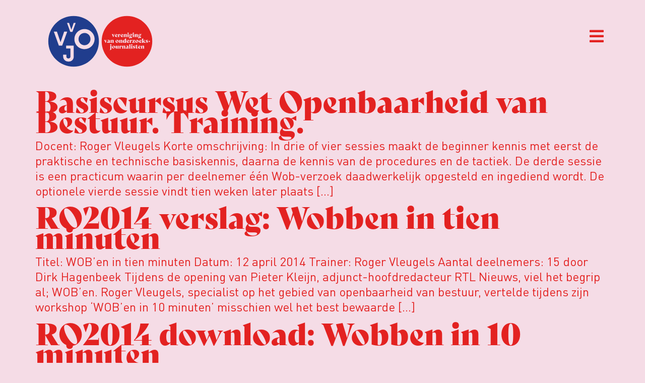

--- FILE ---
content_type: text/html; charset=UTF-8
request_url: https://www.vvoj.org/tag/wet-openbaarheid-van-bestuur/page/2/
body_size: 25466
content:
<!doctype html>
<html lang="nl-NL">
<head>
	<meta charset="UTF-8">
	<meta name="viewport" content="width=device-width, initial-scale=1">
	<link rel="profile" href="https://gmpg.org/xfn/11">
	<meta name='robots' content='index, follow, max-image-preview:large, max-snippet:-1, max-video-preview:-1' />

<!-- Google Tag Manager for WordPress by gtm4wp.com -->
<script data-cfasync="false" data-pagespeed-no-defer>
	var gtm4wp_datalayer_name = "dataLayer";
	var dataLayer = dataLayer || [];
</script>
<!-- End Google Tag Manager for WordPress by gtm4wp.com -->
	<!-- This site is optimized with the Yoast SEO plugin v25.8 - https://yoast.com/wordpress/plugins/seo/ -->
	<title>Wet Openbaarheid van Bestuur Archieven - Pagina 2 van 11 - VVOJ - Vereniging van Onderzoeksjournalisten</title>
	<link rel="canonical" href="https://www.vvoj.org/tag/wet-openbaarheid-van-bestuur/page/2/" />
	<link rel="prev" href="https://www.vvoj.org/tag/wet-openbaarheid-van-bestuur/" />
	<link rel="next" href="https://www.vvoj.org/tag/wet-openbaarheid-van-bestuur/page/3/" />
	<meta property="og:locale" content="nl_NL" />
	<meta property="og:type" content="article" />
	<meta property="og:title" content="Wet Openbaarheid van Bestuur Archieven - Pagina 2 van 11 - VVOJ - Vereniging van Onderzoeksjournalisten" />
	<meta property="og:url" content="https://www.vvoj.org/tag/wet-openbaarheid-van-bestuur/" />
	<meta property="og:site_name" content="VVOJ - Vereniging van Onderzoeksjournalisten" />
	<meta name="twitter:card" content="summary_large_image" />
	<meta name="twitter:site" content="@vvoj" />
	<script type="application/ld+json" class="yoast-schema-graph">{"@context":"https://schema.org","@graph":[{"@type":"CollectionPage","@id":"https://www.vvoj.org/tag/wet-openbaarheid-van-bestuur/","url":"https://www.vvoj.org/tag/wet-openbaarheid-van-bestuur/page/2/","name":"Wet Openbaarheid van Bestuur Archieven - Pagina 2 van 11 - VVOJ - Vereniging van Onderzoeksjournalisten","isPartOf":{"@id":"https://www.vvoj.org/#website"},"breadcrumb":{"@id":"https://www.vvoj.org/tag/wet-openbaarheid-van-bestuur/page/2/#breadcrumb"},"inLanguage":"nl-NL"},{"@type":"BreadcrumbList","@id":"https://www.vvoj.org/tag/wet-openbaarheid-van-bestuur/page/2/#breadcrumb","itemListElement":[{"@type":"ListItem","position":1,"name":"Home","item":"https://www.vvoj.org/"},{"@type":"ListItem","position":2,"name":"Wet Openbaarheid van Bestuur"}]},{"@type":"WebSite","@id":"https://www.vvoj.org/#website","url":"https://www.vvoj.org/","name":"VVOJ - Vereniging van Onderzoeksjournalisten","description":"","publisher":{"@id":"https://www.vvoj.org/#organization"},"potentialAction":[{"@type":"SearchAction","target":{"@type":"EntryPoint","urlTemplate":"https://www.vvoj.org/?s={search_term_string}"},"query-input":{"@type":"PropertyValueSpecification","valueRequired":true,"valueName":"search_term_string"}}],"inLanguage":"nl-NL"},{"@type":"Organization","@id":"https://www.vvoj.org/#organization","name":"Vereniging van Onderzoeksjournalisten","url":"https://www.vvoj.org/","logo":{"@type":"ImageObject","inLanguage":"nl-NL","@id":"https://www.vvoj.org/#/schema/logo/image/","url":"https://www.vvoj.org/wp-content/uploads/2021/09/logo_VVOJ_246x120.png","contentUrl":"https://www.vvoj.org/wp-content/uploads/2021/09/logo_VVOJ_246x120.png","width":246,"height":120,"caption":"Vereniging van Onderzoeksjournalisten"},"image":{"@id":"https://www.vvoj.org/#/schema/logo/image/"},"sameAs":["https://nl-nl.facebook.com/verenigingvanonderzoeksjournalisten/","https://x.com/vvoj"]}]}</script>
	<!-- / Yoast SEO plugin. -->


<link rel="alternate" type="application/rss+xml" title="VVOJ - Vereniging van Onderzoeksjournalisten &raquo; feed" href="https://www.vvoj.org/feed/" />
<link rel="alternate" type="application/rss+xml" title="VVOJ - Vereniging van Onderzoeksjournalisten &raquo; reacties feed" href="https://www.vvoj.org/comments/feed/" />
<link rel="alternate" type="application/rss+xml" title="VVOJ - Vereniging van Onderzoeksjournalisten &raquo; Wet Openbaarheid van Bestuur tag feed" href="https://www.vvoj.org/tag/wet-openbaarheid-van-bestuur/feed/" />
<link rel="stylesheet" type="text/css" href="https://use.typekit.net/lbb2vat.css"><style id='wp-img-auto-sizes-contain-inline-css'>
img:is([sizes=auto i],[sizes^="auto," i]){contain-intrinsic-size:3000px 1500px}
/*# sourceURL=wp-img-auto-sizes-contain-inline-css */
</style>
<link rel='stylesheet' id='mp-theme-css' href='https://www.vvoj.org/wp-content/plugins/memberpress/css/ui/theme.css?ver=1.11.34' media='all' />
<style id='wp-emoji-styles-inline-css'>

	img.wp-smiley, img.emoji {
		display: inline !important;
		border: none !important;
		box-shadow: none !important;
		height: 1em !important;
		width: 1em !important;
		margin: 0 0.07em !important;
		vertical-align: -0.1em !important;
		background: none !important;
		padding: 0 !important;
	}
/*# sourceURL=wp-emoji-styles-inline-css */
</style>
<link rel='stylesheet' id='wp-block-library-css' href='https://www.vvoj.org/wp-includes/css/dist/block-library/style.min.css?ver=6.9' media='all' />
<link rel='stylesheet' id='wc-blocks-style-css' href='https://www.vvoj.org/wp-content/plugins/woocommerce/assets/client/blocks/wc-blocks.css?ver=wc-9.9.6' media='all' />
<style id='global-styles-inline-css'>
:root{--wp--preset--aspect-ratio--square: 1;--wp--preset--aspect-ratio--4-3: 4/3;--wp--preset--aspect-ratio--3-4: 3/4;--wp--preset--aspect-ratio--3-2: 3/2;--wp--preset--aspect-ratio--2-3: 2/3;--wp--preset--aspect-ratio--16-9: 16/9;--wp--preset--aspect-ratio--9-16: 9/16;--wp--preset--color--black: #000000;--wp--preset--color--cyan-bluish-gray: #abb8c3;--wp--preset--color--white: #ffffff;--wp--preset--color--pale-pink: #f78da7;--wp--preset--color--vivid-red: #cf2e2e;--wp--preset--color--luminous-vivid-orange: #ff6900;--wp--preset--color--luminous-vivid-amber: #fcb900;--wp--preset--color--light-green-cyan: #7bdcb5;--wp--preset--color--vivid-green-cyan: #00d084;--wp--preset--color--pale-cyan-blue: #8ed1fc;--wp--preset--color--vivid-cyan-blue: #0693e3;--wp--preset--color--vivid-purple: #9b51e0;--wp--preset--gradient--vivid-cyan-blue-to-vivid-purple: linear-gradient(135deg,rgb(6,147,227) 0%,rgb(155,81,224) 100%);--wp--preset--gradient--light-green-cyan-to-vivid-green-cyan: linear-gradient(135deg,rgb(122,220,180) 0%,rgb(0,208,130) 100%);--wp--preset--gradient--luminous-vivid-amber-to-luminous-vivid-orange: linear-gradient(135deg,rgb(252,185,0) 0%,rgb(255,105,0) 100%);--wp--preset--gradient--luminous-vivid-orange-to-vivid-red: linear-gradient(135deg,rgb(255,105,0) 0%,rgb(207,46,46) 100%);--wp--preset--gradient--very-light-gray-to-cyan-bluish-gray: linear-gradient(135deg,rgb(238,238,238) 0%,rgb(169,184,195) 100%);--wp--preset--gradient--cool-to-warm-spectrum: linear-gradient(135deg,rgb(74,234,220) 0%,rgb(151,120,209) 20%,rgb(207,42,186) 40%,rgb(238,44,130) 60%,rgb(251,105,98) 80%,rgb(254,248,76) 100%);--wp--preset--gradient--blush-light-purple: linear-gradient(135deg,rgb(255,206,236) 0%,rgb(152,150,240) 100%);--wp--preset--gradient--blush-bordeaux: linear-gradient(135deg,rgb(254,205,165) 0%,rgb(254,45,45) 50%,rgb(107,0,62) 100%);--wp--preset--gradient--luminous-dusk: linear-gradient(135deg,rgb(255,203,112) 0%,rgb(199,81,192) 50%,rgb(65,88,208) 100%);--wp--preset--gradient--pale-ocean: linear-gradient(135deg,rgb(255,245,203) 0%,rgb(182,227,212) 50%,rgb(51,167,181) 100%);--wp--preset--gradient--electric-grass: linear-gradient(135deg,rgb(202,248,128) 0%,rgb(113,206,126) 100%);--wp--preset--gradient--midnight: linear-gradient(135deg,rgb(2,3,129) 0%,rgb(40,116,252) 100%);--wp--preset--font-size--small: 13px;--wp--preset--font-size--medium: 20px;--wp--preset--font-size--large: 36px;--wp--preset--font-size--x-large: 42px;--wp--preset--spacing--20: 0.44rem;--wp--preset--spacing--30: 0.67rem;--wp--preset--spacing--40: 1rem;--wp--preset--spacing--50: 1.5rem;--wp--preset--spacing--60: 2.25rem;--wp--preset--spacing--70: 3.38rem;--wp--preset--spacing--80: 5.06rem;--wp--preset--shadow--natural: 6px 6px 9px rgba(0, 0, 0, 0.2);--wp--preset--shadow--deep: 12px 12px 50px rgba(0, 0, 0, 0.4);--wp--preset--shadow--sharp: 6px 6px 0px rgba(0, 0, 0, 0.2);--wp--preset--shadow--outlined: 6px 6px 0px -3px rgb(255, 255, 255), 6px 6px rgb(0, 0, 0);--wp--preset--shadow--crisp: 6px 6px 0px rgb(0, 0, 0);}:root { --wp--style--global--content-size: 800px;--wp--style--global--wide-size: 1200px; }:where(body) { margin: 0; }.wp-site-blocks > .alignleft { float: left; margin-right: 2em; }.wp-site-blocks > .alignright { float: right; margin-left: 2em; }.wp-site-blocks > .aligncenter { justify-content: center; margin-left: auto; margin-right: auto; }:where(.wp-site-blocks) > * { margin-block-start: 24px; margin-block-end: 0; }:where(.wp-site-blocks) > :first-child { margin-block-start: 0; }:where(.wp-site-blocks) > :last-child { margin-block-end: 0; }:root { --wp--style--block-gap: 24px; }:root :where(.is-layout-flow) > :first-child{margin-block-start: 0;}:root :where(.is-layout-flow) > :last-child{margin-block-end: 0;}:root :where(.is-layout-flow) > *{margin-block-start: 24px;margin-block-end: 0;}:root :where(.is-layout-constrained) > :first-child{margin-block-start: 0;}:root :where(.is-layout-constrained) > :last-child{margin-block-end: 0;}:root :where(.is-layout-constrained) > *{margin-block-start: 24px;margin-block-end: 0;}:root :where(.is-layout-flex){gap: 24px;}:root :where(.is-layout-grid){gap: 24px;}.is-layout-flow > .alignleft{float: left;margin-inline-start: 0;margin-inline-end: 2em;}.is-layout-flow > .alignright{float: right;margin-inline-start: 2em;margin-inline-end: 0;}.is-layout-flow > .aligncenter{margin-left: auto !important;margin-right: auto !important;}.is-layout-constrained > .alignleft{float: left;margin-inline-start: 0;margin-inline-end: 2em;}.is-layout-constrained > .alignright{float: right;margin-inline-start: 2em;margin-inline-end: 0;}.is-layout-constrained > .aligncenter{margin-left: auto !important;margin-right: auto !important;}.is-layout-constrained > :where(:not(.alignleft):not(.alignright):not(.alignfull)){max-width: var(--wp--style--global--content-size);margin-left: auto !important;margin-right: auto !important;}.is-layout-constrained > .alignwide{max-width: var(--wp--style--global--wide-size);}body .is-layout-flex{display: flex;}.is-layout-flex{flex-wrap: wrap;align-items: center;}.is-layout-flex > :is(*, div){margin: 0;}body .is-layout-grid{display: grid;}.is-layout-grid > :is(*, div){margin: 0;}body{padding-top: 0px;padding-right: 0px;padding-bottom: 0px;padding-left: 0px;}a:where(:not(.wp-element-button)){text-decoration: underline;}:root :where(.wp-element-button, .wp-block-button__link){background-color: #32373c;border-width: 0;color: #fff;font-family: inherit;font-size: inherit;font-style: inherit;font-weight: inherit;letter-spacing: inherit;line-height: inherit;padding-top: calc(0.667em + 2px);padding-right: calc(1.333em + 2px);padding-bottom: calc(0.667em + 2px);padding-left: calc(1.333em + 2px);text-decoration: none;text-transform: inherit;}.has-black-color{color: var(--wp--preset--color--black) !important;}.has-cyan-bluish-gray-color{color: var(--wp--preset--color--cyan-bluish-gray) !important;}.has-white-color{color: var(--wp--preset--color--white) !important;}.has-pale-pink-color{color: var(--wp--preset--color--pale-pink) !important;}.has-vivid-red-color{color: var(--wp--preset--color--vivid-red) !important;}.has-luminous-vivid-orange-color{color: var(--wp--preset--color--luminous-vivid-orange) !important;}.has-luminous-vivid-amber-color{color: var(--wp--preset--color--luminous-vivid-amber) !important;}.has-light-green-cyan-color{color: var(--wp--preset--color--light-green-cyan) !important;}.has-vivid-green-cyan-color{color: var(--wp--preset--color--vivid-green-cyan) !important;}.has-pale-cyan-blue-color{color: var(--wp--preset--color--pale-cyan-blue) !important;}.has-vivid-cyan-blue-color{color: var(--wp--preset--color--vivid-cyan-blue) !important;}.has-vivid-purple-color{color: var(--wp--preset--color--vivid-purple) !important;}.has-black-background-color{background-color: var(--wp--preset--color--black) !important;}.has-cyan-bluish-gray-background-color{background-color: var(--wp--preset--color--cyan-bluish-gray) !important;}.has-white-background-color{background-color: var(--wp--preset--color--white) !important;}.has-pale-pink-background-color{background-color: var(--wp--preset--color--pale-pink) !important;}.has-vivid-red-background-color{background-color: var(--wp--preset--color--vivid-red) !important;}.has-luminous-vivid-orange-background-color{background-color: var(--wp--preset--color--luminous-vivid-orange) !important;}.has-luminous-vivid-amber-background-color{background-color: var(--wp--preset--color--luminous-vivid-amber) !important;}.has-light-green-cyan-background-color{background-color: var(--wp--preset--color--light-green-cyan) !important;}.has-vivid-green-cyan-background-color{background-color: var(--wp--preset--color--vivid-green-cyan) !important;}.has-pale-cyan-blue-background-color{background-color: var(--wp--preset--color--pale-cyan-blue) !important;}.has-vivid-cyan-blue-background-color{background-color: var(--wp--preset--color--vivid-cyan-blue) !important;}.has-vivid-purple-background-color{background-color: var(--wp--preset--color--vivid-purple) !important;}.has-black-border-color{border-color: var(--wp--preset--color--black) !important;}.has-cyan-bluish-gray-border-color{border-color: var(--wp--preset--color--cyan-bluish-gray) !important;}.has-white-border-color{border-color: var(--wp--preset--color--white) !important;}.has-pale-pink-border-color{border-color: var(--wp--preset--color--pale-pink) !important;}.has-vivid-red-border-color{border-color: var(--wp--preset--color--vivid-red) !important;}.has-luminous-vivid-orange-border-color{border-color: var(--wp--preset--color--luminous-vivid-orange) !important;}.has-luminous-vivid-amber-border-color{border-color: var(--wp--preset--color--luminous-vivid-amber) !important;}.has-light-green-cyan-border-color{border-color: var(--wp--preset--color--light-green-cyan) !important;}.has-vivid-green-cyan-border-color{border-color: var(--wp--preset--color--vivid-green-cyan) !important;}.has-pale-cyan-blue-border-color{border-color: var(--wp--preset--color--pale-cyan-blue) !important;}.has-vivid-cyan-blue-border-color{border-color: var(--wp--preset--color--vivid-cyan-blue) !important;}.has-vivid-purple-border-color{border-color: var(--wp--preset--color--vivid-purple) !important;}.has-vivid-cyan-blue-to-vivid-purple-gradient-background{background: var(--wp--preset--gradient--vivid-cyan-blue-to-vivid-purple) !important;}.has-light-green-cyan-to-vivid-green-cyan-gradient-background{background: var(--wp--preset--gradient--light-green-cyan-to-vivid-green-cyan) !important;}.has-luminous-vivid-amber-to-luminous-vivid-orange-gradient-background{background: var(--wp--preset--gradient--luminous-vivid-amber-to-luminous-vivid-orange) !important;}.has-luminous-vivid-orange-to-vivid-red-gradient-background{background: var(--wp--preset--gradient--luminous-vivid-orange-to-vivid-red) !important;}.has-very-light-gray-to-cyan-bluish-gray-gradient-background{background: var(--wp--preset--gradient--very-light-gray-to-cyan-bluish-gray) !important;}.has-cool-to-warm-spectrum-gradient-background{background: var(--wp--preset--gradient--cool-to-warm-spectrum) !important;}.has-blush-light-purple-gradient-background{background: var(--wp--preset--gradient--blush-light-purple) !important;}.has-blush-bordeaux-gradient-background{background: var(--wp--preset--gradient--blush-bordeaux) !important;}.has-luminous-dusk-gradient-background{background: var(--wp--preset--gradient--luminous-dusk) !important;}.has-pale-ocean-gradient-background{background: var(--wp--preset--gradient--pale-ocean) !important;}.has-electric-grass-gradient-background{background: var(--wp--preset--gradient--electric-grass) !important;}.has-midnight-gradient-background{background: var(--wp--preset--gradient--midnight) !important;}.has-small-font-size{font-size: var(--wp--preset--font-size--small) !important;}.has-medium-font-size{font-size: var(--wp--preset--font-size--medium) !important;}.has-large-font-size{font-size: var(--wp--preset--font-size--large) !important;}.has-x-large-font-size{font-size: var(--wp--preset--font-size--x-large) !important;}
/*# sourceURL=global-styles-inline-css */
</style>

<link rel='stylesheet' id='contact-form-7-css' href='https://www.vvoj.org/wp-content/plugins/contact-form-7/includes/css/styles.css?ver=6.1.2' media='all' />
<link rel='stylesheet' id='woocommerce-layout-css' href='https://www.vvoj.org/wp-content/plugins/woocommerce/assets/css/woocommerce-layout.css?ver=9.9.6' media='all' />
<link rel='stylesheet' id='woocommerce-smallscreen-css' href='https://www.vvoj.org/wp-content/plugins/woocommerce/assets/css/woocommerce-smallscreen.css?ver=9.9.6' media='only screen and (max-width: 768px)' />
<link rel='stylesheet' id='woocommerce-general-css' href='https://www.vvoj.org/wp-content/plugins/woocommerce/assets/css/woocommerce.css?ver=9.9.6' media='all' />
<style id='woocommerce-inline-inline-css'>
.woocommerce form .form-row .required { visibility: visible; }
/*# sourceURL=woocommerce-inline-inline-css */
</style>
<link rel='stylesheet' id='if-menu-site-css-css' href='https://www.vvoj.org/wp-content/plugins/if-menu/assets/if-menu-site.css?ver=6.9' media='all' />
<link rel='stylesheet' id='brands-styles-css' href='https://www.vvoj.org/wp-content/plugins/woocommerce/assets/css/brands.css?ver=9.9.6' media='all' />
<link rel='stylesheet' id='parent-style-css' href='https://www.vvoj.org/wp-content/themes/hello-elementor/style.css?ver=3.4.4' media='all' />
<link rel='stylesheet' id='child-style-css' href='https://www.vvoj.org/wp-content/themes/vvoj/style.css?ver=1.0.16' media='all' />
<link rel='stylesheet' id='hello-elementor-css' href='https://www.vvoj.org/wp-content/themes/hello-elementor/assets/css/reset.css?ver=3.4.4' media='all' />
<link rel='stylesheet' id='hello-elementor-theme-style-css' href='https://www.vvoj.org/wp-content/themes/hello-elementor/assets/css/theme.css?ver=3.4.4' media='all' />
<link rel='stylesheet' id='hello-elementor-header-footer-css' href='https://www.vvoj.org/wp-content/themes/hello-elementor/assets/css/header-footer.css?ver=3.4.4' media='all' />
<link rel='stylesheet' id='elementor-frontend-css' href='https://www.vvoj.org/wp-content/plugins/elementor/assets/css/frontend.min.css?ver=3.29.2' media='all' />
<link rel='stylesheet' id='elementor-post-5-css' href='https://www.vvoj.org/wp-content/uploads/elementor/css/post-5.css?ver=1750707208' media='all' />
<link rel='stylesheet' id='jet-menu-public-styles-css' href='https://www.vvoj.org/wp-content/plugins/jet-menu/assets/public/css/public.css?ver=2.4.11.1' media='all' />
<link rel='stylesheet' id='widget-heading-css' href='https://www.vvoj.org/wp-content/plugins/elementor/assets/css/widget-heading.min.css?ver=3.29.2' media='all' />
<link rel='stylesheet' id='widget-nav-menu-css' href='https://www.vvoj.org/wp-content/plugins/elementor-pro/assets/css/widget-nav-menu.min.css?ver=3.29.2' media='all' />
<link rel='stylesheet' id='widget-search-form-css' href='https://www.vvoj.org/wp-content/plugins/elementor-pro/assets/css/widget-search-form.min.css?ver=3.29.2' media='all' />
<link rel='stylesheet' id='elementor-icons-shared-0-css' href='https://www.vvoj.org/wp-content/plugins/elementor/assets/lib/font-awesome/css/fontawesome.min.css?ver=5.15.3' media='all' />
<link rel='stylesheet' id='elementor-icons-fa-solid-css' href='https://www.vvoj.org/wp-content/plugins/elementor/assets/lib/font-awesome/css/solid.min.css?ver=5.15.3' media='all' />
<link rel='stylesheet' id='widget-lottie-css' href='https://www.vvoj.org/wp-content/plugins/elementor-pro/assets/css/widget-lottie.min.css?ver=3.29.2' media='all' />
<link rel='stylesheet' id='widget-image-css' href='https://www.vvoj.org/wp-content/plugins/elementor/assets/css/widget-image.min.css?ver=3.29.2' media='all' />
<link rel='stylesheet' id='widget-social-icons-css' href='https://www.vvoj.org/wp-content/plugins/elementor/assets/css/widget-social-icons.min.css?ver=3.29.2' media='all' />
<link rel='stylesheet' id='e-apple-webkit-css' href='https://www.vvoj.org/wp-content/plugins/elementor/assets/css/conditionals/apple-webkit.min.css?ver=3.29.2' media='all' />
<link rel='stylesheet' id='elementor-icons-css' href='https://www.vvoj.org/wp-content/plugins/elementor/assets/lib/eicons/css/elementor-icons.min.css?ver=5.40.0' media='all' />
<link rel='stylesheet' id='font-awesome-5-all-css' href='https://www.vvoj.org/wp-content/plugins/elementor/assets/lib/font-awesome/css/all.min.css?ver=3.29.2' media='all' />
<link rel='stylesheet' id='font-awesome-4-shim-css' href='https://www.vvoj.org/wp-content/plugins/elementor/assets/lib/font-awesome/css/v4-shims.min.css?ver=3.29.2' media='all' />
<link rel='stylesheet' id='elementor-post-67-css' href='https://www.vvoj.org/wp-content/uploads/elementor/css/post-67.css?ver=1750707209' media='all' />
<link rel='stylesheet' id='elementor-post-89-css' href='https://www.vvoj.org/wp-content/uploads/elementor/css/post-89.css?ver=1750707209' media='all' />
<link rel='stylesheet' id='wc-pb-checkout-blocks-css' href='https://www.vvoj.org/wp-content/plugins/woocommerce-product-bundles/assets/css/frontend/checkout-blocks.css?ver=8.4.1' media='all' />
<style id='wc-pb-checkout-blocks-inline-css'>
table.wc-block-cart-items .wc-block-cart-items__row.is-bundle__meta_hidden .wc-block-components-product-details__inclusief, .wc-block-components-order-summary-item.is-bundle__meta_hidden .wc-block-components-product-details__inclusief { display:none; } table.wc-block-cart-items .wc-block-cart-items__row.is-bundle .wc-block-components-product-details__inclusief .wc-block-components-product-details__name, .wc-block-components-order-summary-item.is-bundle .wc-block-components-product-details__inclusief .wc-block-components-product-details__name { display:block; margin-bottom: 0.5em } table.wc-block-cart-items .wc-block-cart-items__row.is-bundle .wc-block-components-product-details__inclusief:not(:first-of-type) .wc-block-components-product-details__name, .wc-block-components-order-summary-item.is-bundle .wc-block-components-product-details__inclusief:not(:first-of-type) .wc-block-components-product-details__name { display:none } table.wc-block-cart-items .wc-block-cart-items__row.is-bundle .wc-block-components-product-details__inclusief + li:not( .wc-block-components-product-details__inclusief ), .wc-block-components-order-summary-item.is-bundle .wc-block-components-product-details__inclusief + li:not( .wc-block-components-product-details__inclusief ) { margin-top:0.5em }
/*# sourceURL=wc-pb-checkout-blocks-inline-css */
</style>
<link rel='stylesheet' id='wc-bundle-style-css' href='https://www.vvoj.org/wp-content/plugins/woocommerce-product-bundles/assets/css/frontend/woocommerce.css?ver=8.4.1' media='all' />
<link rel='stylesheet' id='eael-general-css' href='https://www.vvoj.org/wp-content/plugins/essential-addons-for-elementor-lite/assets/front-end/css/view/general.min.css?ver=6.1.19' media='all' />
<link rel='stylesheet' id='ecs-styles-css' href='https://www.vvoj.org/wp-content/plugins/ele-custom-skin/assets/css/ecs-style.css?ver=3.1.9' media='all' />
<link rel='stylesheet' id='elementor-post-1234-css' href='https://www.vvoj.org/wp-content/uploads/elementor/css/post-1234.css?ver=1660641057' media='all' />
<link rel='stylesheet' id='elementor-post-43141-css' href='https://www.vvoj.org/wp-content/uploads/elementor/css/post-43141.css?ver=1643390527' media='all' />
<link rel='stylesheet' id='elementor-post-44497-css' href='https://www.vvoj.org/wp-content/uploads/elementor/css/post-44497.css?ver=1639066871' media='all' />
<link rel='stylesheet' id='elementor-post-45224-css' href='https://www.vvoj.org/wp-content/uploads/elementor/css/post-45224.css?ver=1642595854' media='all' />
<link rel='stylesheet' id='elementor-post-45699-css' href='https://www.vvoj.org/wp-content/uploads/elementor/css/post-45699.css?ver=1696261710' media='all' />
<link rel='stylesheet' id='elementor-post-45932-css' href='https://www.vvoj.org/wp-content/uploads/elementor/css/post-45932.css?ver=1745503626' media='all' />
<link rel='stylesheet' id='elementor-icons-fa-brands-css' href='https://www.vvoj.org/wp-content/plugins/elementor/assets/lib/font-awesome/css/brands.min.css?ver=5.15.3' media='all' />
<script src="https://www.vvoj.org/wp-includes/js/jquery/jquery.min.js?ver=3.7.1" id="jquery-core-js"></script>
<script src="https://www.vvoj.org/wp-includes/js/jquery/jquery-migrate.min.js?ver=3.4.1" id="jquery-migrate-js"></script>
<script src="https://www.vvoj.org/wp-content/plugins/woocommerce/assets/js/jquery-blockui/jquery.blockUI.min.js?ver=2.7.0-wc.9.9.6" id="jquery-blockui-js" defer data-wp-strategy="defer"></script>
<script src="https://www.vvoj.org/wp-content/plugins/woocommerce/assets/js/js-cookie/js.cookie.min.js?ver=2.1.4-wc.9.9.6" id="js-cookie-js" defer data-wp-strategy="defer"></script>
<script id="woocommerce-js-extra">
var woocommerce_params = {"ajax_url":"/wp-admin/admin-ajax.php","wc_ajax_url":"/?wc-ajax=%%endpoint%%","i18n_password_show":"Wachtwoord weergeven","i18n_password_hide":"Wachtwoord verbergen"};
//# sourceURL=woocommerce-js-extra
</script>
<script src="https://www.vvoj.org/wp-content/plugins/woocommerce/assets/js/frontend/woocommerce.min.js?ver=9.9.6" id="woocommerce-js" defer data-wp-strategy="defer"></script>
<script src="https://www.vvoj.org/wp-content/plugins/elementor/assets/lib/font-awesome/js/v4-shims.min.js?ver=3.29.2" id="font-awesome-4-shim-js"></script>
<script id="ecs_ajax_load-js-extra">
var ecs_ajax_params = {"ajaxurl":"https://www.vvoj.org/wp-admin/admin-ajax.php","posts":"{\"paged\":2,\"tag\":\"wet-openbaarheid-van-bestuur\",\"error\":\"\",\"m\":\"\",\"p\":0,\"post_parent\":\"\",\"subpost\":\"\",\"subpost_id\":\"\",\"attachment\":\"\",\"attachment_id\":0,\"name\":\"\",\"pagename\":\"\",\"page_id\":0,\"second\":\"\",\"minute\":\"\",\"hour\":\"\",\"day\":0,\"monthnum\":0,\"year\":0,\"w\":0,\"category_name\":\"\",\"cat\":\"\",\"tag_id\":128,\"author\":\"\",\"author_name\":\"\",\"feed\":\"\",\"tb\":\"\",\"meta_key\":\"\",\"meta_value\":\"\",\"preview\":\"\",\"s\":\"\",\"sentence\":\"\",\"title\":\"\",\"fields\":\"all\",\"menu_order\":\"\",\"embed\":\"\",\"category__in\":[],\"category__not_in\":[],\"category__and\":[],\"post__in\":[],\"post__not_in\":[],\"post_name__in\":[],\"tag__in\":[],\"tag__not_in\":[],\"tag__and\":[],\"tag_slug__in\":[\"wet-openbaarheid-van-bestuur\"],\"tag_slug__and\":[],\"post_parent__in\":[],\"post_parent__not_in\":[],\"author__in\":[],\"author__not_in\":[],\"search_columns\":[],\"ignore_sticky_posts\":false,\"suppress_filters\":false,\"cache_results\":true,\"update_post_term_cache\":true,\"update_menu_item_cache\":false,\"lazy_load_term_meta\":true,\"update_post_meta_cache\":true,\"post_type\":\"\",\"posts_per_page\":10,\"nopaging\":false,\"comments_per_page\":\"50\",\"no_found_rows\":false,\"order\":\"DESC\"}"};
//# sourceURL=ecs_ajax_load-js-extra
</script>
<script src="https://www.vvoj.org/wp-content/plugins/ele-custom-skin/assets/js/ecs_ajax_pagination.js?ver=3.1.9" id="ecs_ajax_load-js"></script>
<script src="https://www.vvoj.org/wp-content/plugins/ele-custom-skin/assets/js/ecs.js?ver=3.1.9" id="ecs-script-js"></script>
<link rel="https://api.w.org/" href="https://www.vvoj.org/wp-json/" /><link rel="alternate" title="JSON" type="application/json" href="https://www.vvoj.org/wp-json/wp/v2/tags/128" /><link rel="EditURI" type="application/rsd+xml" title="RSD" href="https://www.vvoj.org/xmlrpc.php?rsd" />
<meta name="generator" content="WordPress 6.9" />
<meta name="generator" content="WooCommerce 9.9.6" />

		<!-- GA Google Analytics @ https://m0n.co/ga -->
		<script async src="https://www.googletagmanager.com/gtag/js?id=UA-101353503-1"></script>
		<script>
			window.dataLayer = window.dataLayer || [];
			function gtag(){dataLayer.push(arguments);}
			gtag('js', new Date());
			gtag('config', 'UA-101353503-1', { 'anonymize_ip': true });
		</script>

	
<!-- Google Tag Manager for WordPress by gtm4wp.com -->
<!-- GTM Container placement set to footer -->
<script data-cfasync="false" data-pagespeed-no-defer>
	var dataLayer_content = {"pagePostType":"post","pagePostType2":"tag-post"};
	dataLayer.push( dataLayer_content );
</script>
<script data-cfasync="false" data-pagespeed-no-defer>
(function(w,d,s,l,i){w[l]=w[l]||[];w[l].push({'gtm.start':
new Date().getTime(),event:'gtm.js'});var f=d.getElementsByTagName(s)[0],
j=d.createElement(s),dl=l!='dataLayer'?'&l='+l:'';j.async=true;j.src=
'//www.googletagmanager.com/gtm.js?id='+i+dl;f.parentNode.insertBefore(j,f);
})(window,document,'script','dataLayer','GTM-PGMC6Z3');
</script>
<!-- End Google Tag Manager for WordPress by gtm4wp.com -->	<noscript><style>.woocommerce-product-gallery{ opacity: 1 !important; }</style></noscript>
	<meta name="generator" content="Elementor 3.29.2; features: additional_custom_breakpoints, e_local_google_fonts; settings: css_print_method-external, google_font-enabled, font_display-auto">
			<style>
				.e-con.e-parent:nth-of-type(n+4):not(.e-lazyloaded):not(.e-no-lazyload),
				.e-con.e-parent:nth-of-type(n+4):not(.e-lazyloaded):not(.e-no-lazyload) * {
					background-image: none !important;
				}
				@media screen and (max-height: 1024px) {
					.e-con.e-parent:nth-of-type(n+3):not(.e-lazyloaded):not(.e-no-lazyload),
					.e-con.e-parent:nth-of-type(n+3):not(.e-lazyloaded):not(.e-no-lazyload) * {
						background-image: none !important;
					}
				}
				@media screen and (max-height: 640px) {
					.e-con.e-parent:nth-of-type(n+2):not(.e-lazyloaded):not(.e-no-lazyload),
					.e-con.e-parent:nth-of-type(n+2):not(.e-lazyloaded):not(.e-no-lazyload) * {
						background-image: none !important;
					}
				}
			</style>
			<link rel="icon" href="https://www.vvoj.org/wp-content/uploads/2021/09/favicon_VVOJ-100x100.png" sizes="32x32" />
<link rel="icon" href="https://www.vvoj.org/wp-content/uploads/2021/09/favicon_VVOJ-300x300.png" sizes="192x192" />
<link rel="apple-touch-icon" href="https://www.vvoj.org/wp-content/uploads/2021/09/favicon_VVOJ-300x300.png" />
<meta name="msapplication-TileImage" content="https://www.vvoj.org/wp-content/uploads/2021/09/favicon_VVOJ-300x300.png" />
		<style id="wp-custom-css">
			h3 {
    margin-top: 1em;
}
header.page-header, div.page-header {
    display: none;
}

.woocommerce table.shop_table {
    border: none;
}
.woocommerce table.shop_table td {
    border: none;
}
table caption+thead tr:first-child td, table caption+thead tr:first-child th, table colgroup+thead tr:first-child td, table colgroup+thead tr:first-child th, table thead:first-child tr:first-child td, table thead:first-child tr:first-child th {
    border: none;
}
.woocommerce-cart table.cart td.actions .coupon .input-text {
    width: 200px;
    border: 0;
    padding: .4em 1em;
    color: #F5DCE6;
}
.woocommerce-error, .woocommerce-info, .woocommerce-message {
    background-color: #F5DCE6;
    color: #203D8D;
}
.woocommerce-message {
    border-top-color: #E32221;
}
.woocommerce-message::before {
    content: "\e015";
    color: #E32221;
}

.woocommerce #respond input#submit.alt, .woocommerce a.button.alt, .woocommerce button.button.alt:hover, .woocommerce input.button.alt, .woocommerce #respond input#submit.alt:hover, .woocommerce a.button.alt:hover, .woocommerce button.button.alt:hover, .woocommerce input.button.alt:hover  {
    background-color: #E32221;
}

.woocommerce a.button.alt {
    padding: .618em 1em;
    font-family: "bely", Sans-serif;
    font-size: 35px;
    font-weight: 700;
    font-style: italic;
    line-height: 40px;
    border-radius: 0;
}

#add_payment_method .cart-collaterals .cart_totals tr td, #add_payment_method .cart-collaterals .cart_totals tr th, .woocommerce-cart .cart-collaterals .cart_totals tr td, .woocommerce-cart .cart-collaterals .cart_totals tr th, .woocommerce-checkout .cart-collaterals .cart_totals tr td, .woocommerce-checkout .cart-collaterals .cart_totals tr th {
    border: 0;
}
.cart_totals h2 {
    font-size: 1em;
    font-family: "DINOT";
    font-weight: 700;
}

.woocommerce-info::before {
    color: #E32221;
}

.eael-woo-checkout .woocommerce .woocommerce-info {
    background-color: #F5DCE6;
    color: #203D8D;
    border-radius: 0;
}

.woocommerce table.shop_table tbody th, .woocommerce table.shop_table tfoot td, .woocommerce table.shop_table tfoot th {
    border: none;
}

#add_payment_method #payment, .woocommerce-cart #payment, .woocommerce-checkout #payment {
    background: #F5DCE6;
    border-radius: 0;
}

#add_payment_method #payment div.payment_box, .woocommerce-cart #payment div.payment_box, .woocommerce-checkout #payment div.payment_box {
    background-color: #E32221;
    color: #F5DCE6;
}
#add_payment_method #payment div.payment_box::before, .woocommerce-cart #payment div.payment_box::before, .woocommerce-checkout #payment div.payment_box::before {
    border: 1em solid #E32221;
    border-right-color: transparent;
    border-left-color: transparent;
    border-top-color: transparent;
}

#payment label {
    color: #E32221;
}

.woocommerce #respond input#submit.alt, .woocommerce a.button.alt, .woocommerce button.button.alt, .woocommerce input.button.alt {
    background-color: #E32221;
}
.woocommerce-info {
    border-top-color: #E32221;
}

.mp_wrapper table.mepr-account-table .mepr-account-actions a {
    color: var(--e-global-color-accent);
    background: var(--e-global-color-eedc71c);
    padding: .5rem;
    font-style: Italic;
    display: inline-block;
}

.mp_wrapper table.mepr-account-table .mepr-account-actions a:hover {
    color: var( --e-global-color-primary );
}

.mp_wrapper table.mepr-account-table th {
    color: var(--e-global-color-secondary);
}

.mp_wrapper .mepr_payment_method {
    padding: 0px !important;
    background-color: #203D8D !important;
}

.mepr_price, .have-coupon-link {
    font-family: "bely-display", Sans-serif;
}
[type=button]:focus, [type=button]:hover, [type=submit]:focus, [type=submit]:hover, button:focus, button:hover {
    background-color: #E32221;
}

.eael-woo-checkout .woocommerce form.checkout_coupon {
    border: none;
    border-radius: 0;
    padding: 0;
}
.woocommerce ul.order_details {
    padding: 0;
}

.woocommerce-order-details h2, .woocommerce-customer-details h2 {
    font-size: 32px;
}

.woocommerce .woocommerce-customer-details address {
    border-radius: 0;
    padding: 0;
    border: none;
}

.woocommerce #respond input#submit, .woocommerce a.button, .woocommerce button.button, .woocommerce input.button {
    color: #F5DCE6;
    background-color: #E32221;
    border-radius: 0;
}



#jet-menu-item-44058 .jet-menu-label {
    font-family: "bely";
    font-style: italic;
    font-size: 24px;
    font-weight: 700;
    display: none;
}


#mc_embed_signup form {
    padding: 0!important;
}
#mc_embed_signup input {
    border: 0px solid #ffffff!important;
    border-bottom: 1px solid #FFFFFF!important;
    border-radius: 0!important;
}
#mc_embed_signup .brandingLogo {
    display: none;
}
#mc_embed_signup .foot {
    width: 100%!important;
}
#mc_embed_signup .button {
    background-color: #203D8D!important;
    color: #F5DCE6!important;
    font-family: "bely", Sans-serif!important;
    font-size: 26px!important;
    font-weight: 700!important;
    font-style: italic!important;
    padding: 0px!important;
    margin: 0!important;
    height: auto!important;
}
#mc_embed_signup .foot {
    display: block!important;
    text-align: right;
}
#mc_embed_signup .indicates-required {
    margin-right: 0!important;
    float: right!important;
    margin-top: 4px!important;
}
#mc_embed_signup .mc-field-group {
    width: 80%!important;
    float: left;
}
#mc_embed_signup .mc-field-group input {
    text-indent: 0!important;
    color: #ffffff!important;
}
#mc_embed_signup .mc-field-group label {
    font-size: 16px!important;
    font-family: "DINOT", Sans-serif;
}
#mc_embed_signup .asterisk {
    color: #E32221!important;
}
.optionalParent {
    width: 20%;
    float: right;
    margin-top: 10px;
}
#mc_embed_signup #mc-embedded-subscribe-form div.mce_inline_error {
    margin: 0!important;
    padding: 10px 0px!important;
    background-color: transparent!important;
    color: #E32221!important;
}
#mc_embed_signup #mce-success-response {
    color: #ffffff!important;
    font-family: "DINOT", Sans-serif!important;
    font-size: 16px!important;
    line-height: 30px!important;
}
#mc_embed_signup div#mce-responses {
    top: 0!important;
    padding: 0!important;
    width: 100%!important;
    margin: 0!important;
}
#mc_embed_signup div.response {
    margin: 0!important;
    padding: 0!important;
    font-weight: 500!important;
    float: left!important;
    font-family: "DINOT", Sans-serif!important;
    font-size: 16px!important;
    text-align: left!important;
}

.mepr-payment-methods-wrapper {
	padding: 1rem;
  background-color: var(--e-global-color-eedc71c);
  margin: 1rem auto 2rem auto;
}

.mp_wrapper .mepr_payment_method {
	background-color: var(--e-global-color-eedc71c) !important;
}

.mp_wrapper .mepr_payment_method label {
	color: var(--e-global-color-accent);
}

span.mepr-mailchimptags-message {
	font-size: 18px;
  line-height: 22px;
  color: var(--e-global-color-f207d88);
}		</style>
		<link rel='stylesheet' id='photoswipe-css' href='https://www.vvoj.org/wp-content/plugins/woocommerce/assets/css/photoswipe/photoswipe.min.css?ver=9.9.6' media='all' />
<link rel='stylesheet' id='photoswipe-default-skin-css' href='https://www.vvoj.org/wp-content/plugins/woocommerce/assets/css/photoswipe/default-skin/default-skin.min.css?ver=9.9.6' media='all' />
</head>
<body class="archive paged tag tag-wet-openbaarheid-van-bestuur tag-128 wp-custom-logo wp-embed-responsive paged-2 tag-paged-2 wp-theme-hello-elementor wp-child-theme-vvoj theme-hello-elementor woocommerce-no-js hello-elementor-default jet-mega-menu-location elementor-default elementor-kit-5">


<a class="skip-link screen-reader-text" href="#content">Ga naar de inhoud</a>

		<div data-elementor-type="header" data-elementor-id="67" class="elementor elementor-67 elementor-location-header" data-elementor-post-type="elementor_library">
					<section class="elementor-section elementor-top-section elementor-element elementor-element-d17333a hidden elementor-section-boxed elementor-section-height-default elementor-section-height-default" data-id="d17333a" data-element_type="section" id="mainmenu-overlay" data-settings="{&quot;background_background&quot;:&quot;classic&quot;}">
						<div class="elementor-container elementor-column-gap-default">
					<div class="elementor-column elementor-col-100 elementor-top-column elementor-element elementor-element-651e877" data-id="651e877" data-element_type="column">
			<div class="elementor-widget-wrap elementor-element-populated">
						<section class="elementor-section elementor-inner-section elementor-element elementor-element-3ad609f elementor-section-boxed elementor-section-height-default elementor-section-height-default" data-id="3ad609f" data-element_type="section">
						<div class="elementor-container elementor-column-gap-default">
					<div class="elementor-column elementor-col-50 elementor-inner-column elementor-element elementor-element-d7f3e12" data-id="d7f3e12" data-element_type="column">
			<div class="elementor-widget-wrap elementor-element-populated">
						<div class="elementor-element elementor-element-668fb89 dc-has-condition dc-condition-empty elementor-widget elementor-widget-heading" data-id="668fb89" data-element_type="widget" data-widget_type="heading.default">
				<div class="elementor-widget-container">
					<h2 class="elementor-heading-title elementor-size-default"><a href="https://www.vvoj.org/login/">Login</a></h2>				</div>
				</div>
		<!-- hidden widget 23884-38bca21 -->			</div>
		</div>
				<div class="elementor-column elementor-col-50 elementor-inner-column elementor-element elementor-element-66fefbc" data-id="66fefbc" data-element_type="column">
			<div class="elementor-widget-wrap elementor-element-populated">
						<div class="elementor-element elementor-element-2956c85 elementor-view-default elementor-widget elementor-widget-icon" data-id="2956c85" data-element_type="widget" id="mainmenu-close" data-widget_type="icon.default">
				<div class="elementor-widget-container">
							<div class="elementor-icon-wrapper">
			<div class="elementor-icon">
			<i aria-hidden="true" class="fas fa-times"></i>			</div>
		</div>
						</div>
				</div>
					</div>
		</div>
					</div>
		</section>
				<section class="elementor-section elementor-inner-section elementor-element elementor-element-ac658f6 elementor-section-boxed elementor-section-height-default elementor-section-height-default" data-id="ac658f6" data-element_type="section">
						<div class="elementor-container elementor-column-gap-default">
					<div class="elementor-column elementor-col-33 elementor-inner-column elementor-element elementor-element-5d10449" data-id="5d10449" data-element_type="column">
			<div class="elementor-widget-wrap elementor-element-populated">
						<div class="elementor-element elementor-element-6393ecb elementor-widget elementor-widget-heading" data-id="6393ecb" data-element_type="widget" data-widget_type="heading.default">
				<div class="elementor-widget-container">
					<h2 class="elementor-heading-title elementor-size-default">Kennis &amp; netwerk</h2>				</div>
				</div>
				<div class="elementor-element elementor-element-b533216 elementor-nav-menu--dropdown-tablet elementor-nav-menu__text-align-aside elementor-nav-menu--toggle elementor-nav-menu--burger elementor-widget elementor-widget-nav-menu" data-id="b533216" data-element_type="widget" data-settings="{&quot;layout&quot;:&quot;vertical&quot;,&quot;submenu_icon&quot;:{&quot;value&quot;:&quot;&lt;i class=\&quot;fas fa-caret-down\&quot;&gt;&lt;\/i&gt;&quot;,&quot;library&quot;:&quot;fa-solid&quot;},&quot;toggle&quot;:&quot;burger&quot;}" data-widget_type="nav-menu.default">
				<div class="elementor-widget-container">
								<nav aria-label="Menu" class="elementor-nav-menu--main elementor-nav-menu__container elementor-nav-menu--layout-vertical e--pointer-underline e--animation-fade">
				<ul id="menu-1-b533216" class="elementor-nav-menu sm-vertical"><li class="menu-item menu-item-type-post_type menu-item-object-page menu-item-42793"><a href="https://www.vvoj.org/kennis-netwerk/trainingen/" class="elementor-item">Trainingen</a></li>
<li class="menu-item menu-item-type-custom menu-item-object-custom menu-item-43548"><a href="https://vvoj.org/conferentie-2025" class="elementor-item">VVOJ Conferentie</a></li>
<li class="menu-item menu-item-type-post_type menu-item-object-page menu-item-43524"><a href="https://www.vvoj.org/kennis-netwerk/regionaal/" class="elementor-item">VVOJ in de Regio</a></li>
<li class="menu-item menu-item-type-post_type menu-item-object-page menu-item-43523"><a href="https://www.vvoj.org/kennis-netwerk/cafes/" class="elementor-item">VVOJ Café</a></li>
<li class="menu-item menu-item-type-post_type menu-item-object-page menu-item-43525"><a href="https://www.vvoj.org/kennis-netwerk/vvoj-start/" class="elementor-item">VVOJ Start</a></li>
<li class="menu-item menu-item-type-post_type menu-item-object-page menu-item-43891"><a href="https://www.vvoj.org/woo/" class="elementor-item">Woo</a></li>
</ul>			</nav>
					<div class="elementor-menu-toggle" role="button" tabindex="0" aria-label="Menu toggle" aria-expanded="false">
			<i aria-hidden="true" role="presentation" class="elementor-menu-toggle__icon--open eicon-menu-bar"></i><i aria-hidden="true" role="presentation" class="elementor-menu-toggle__icon--close eicon-close"></i>		</div>
					<nav class="elementor-nav-menu--dropdown elementor-nav-menu__container" aria-hidden="true">
				<ul id="menu-2-b533216" class="elementor-nav-menu sm-vertical"><li class="menu-item menu-item-type-post_type menu-item-object-page menu-item-42793"><a href="https://www.vvoj.org/kennis-netwerk/trainingen/" class="elementor-item" tabindex="-1">Trainingen</a></li>
<li class="menu-item menu-item-type-custom menu-item-object-custom menu-item-43548"><a href="https://vvoj.org/conferentie-2025" class="elementor-item" tabindex="-1">VVOJ Conferentie</a></li>
<li class="menu-item menu-item-type-post_type menu-item-object-page menu-item-43524"><a href="https://www.vvoj.org/kennis-netwerk/regionaal/" class="elementor-item" tabindex="-1">VVOJ in de Regio</a></li>
<li class="menu-item menu-item-type-post_type menu-item-object-page menu-item-43523"><a href="https://www.vvoj.org/kennis-netwerk/cafes/" class="elementor-item" tabindex="-1">VVOJ Café</a></li>
<li class="menu-item menu-item-type-post_type menu-item-object-page menu-item-43525"><a href="https://www.vvoj.org/kennis-netwerk/vvoj-start/" class="elementor-item" tabindex="-1">VVOJ Start</a></li>
<li class="menu-item menu-item-type-post_type menu-item-object-page menu-item-43891"><a href="https://www.vvoj.org/woo/" class="elementor-item" tabindex="-1">Woo</a></li>
</ul>			</nav>
						</div>
				</div>
					</div>
		</div>
				<div class="elementor-column elementor-col-33 elementor-inner-column elementor-element elementor-element-afa84c2" data-id="afa84c2" data-element_type="column">
			<div class="elementor-widget-wrap elementor-element-populated">
						<div class="elementor-element elementor-element-c68c95b elementor-widget elementor-widget-heading" data-id="c68c95b" data-element_type="widget" data-widget_type="heading.default">
				<div class="elementor-widget-container">
					<h2 class="elementor-heading-title elementor-size-default">Prijzen</h2>				</div>
				</div>
				<div class="elementor-element elementor-element-d09ebf7 elementor-nav-menu--dropdown-tablet elementor-nav-menu__text-align-aside elementor-nav-menu--toggle elementor-nav-menu--burger elementor-widget elementor-widget-nav-menu" data-id="d09ebf7" data-element_type="widget" data-settings="{&quot;layout&quot;:&quot;vertical&quot;,&quot;submenu_icon&quot;:{&quot;value&quot;:&quot;&lt;i class=\&quot;fas fa-caret-down\&quot;&gt;&lt;\/i&gt;&quot;,&quot;library&quot;:&quot;fa-solid&quot;},&quot;toggle&quot;:&quot;burger&quot;}" data-widget_type="nav-menu.default">
				<div class="elementor-widget-container">
								<nav aria-label="Menu" class="elementor-nav-menu--main elementor-nav-menu__container elementor-nav-menu--layout-vertical e--pointer-underline e--animation-fade">
				<ul id="menu-1-d09ebf7" class="elementor-nav-menu sm-vertical"><li class="menu-item menu-item-type-post_type menu-item-object-page menu-item-42875"><a href="https://www.vvoj.org/prijzen/de-loep/" class="elementor-item">De Loep</a></li>
<li class="menu-item menu-item-type-post_type menu-item-object-page menu-item-42876"><a href="https://www.vvoj.org/prijzen/vliegwiel/" class="elementor-item">VVOJ Vliegwiel</a></li>
</ul>			</nav>
					<div class="elementor-menu-toggle" role="button" tabindex="0" aria-label="Menu toggle" aria-expanded="false">
			<i aria-hidden="true" role="presentation" class="elementor-menu-toggle__icon--open eicon-menu-bar"></i><i aria-hidden="true" role="presentation" class="elementor-menu-toggle__icon--close eicon-close"></i>		</div>
					<nav class="elementor-nav-menu--dropdown elementor-nav-menu__container" aria-hidden="true">
				<ul id="menu-2-d09ebf7" class="elementor-nav-menu sm-vertical"><li class="menu-item menu-item-type-post_type menu-item-object-page menu-item-42875"><a href="https://www.vvoj.org/prijzen/de-loep/" class="elementor-item" tabindex="-1">De Loep</a></li>
<li class="menu-item menu-item-type-post_type menu-item-object-page menu-item-42876"><a href="https://www.vvoj.org/prijzen/vliegwiel/" class="elementor-item" tabindex="-1">VVOJ Vliegwiel</a></li>
</ul>			</nav>
						</div>
				</div>
				<div class="elementor-element elementor-element-3c49ec5 elementor-widget elementor-widget-heading" data-id="3c49ec5" data-element_type="widget" data-widget_type="heading.default">
				<div class="elementor-widget-container">
					<h2 class="elementor-heading-title elementor-size-default">Over VVOJ</h2>				</div>
				</div>
				<div class="elementor-element elementor-element-7c63112 elementor-nav-menu--dropdown-tablet elementor-nav-menu__text-align-aside elementor-nav-menu--toggle elementor-nav-menu--burger elementor-widget elementor-widget-nav-menu" data-id="7c63112" data-element_type="widget" data-settings="{&quot;layout&quot;:&quot;vertical&quot;,&quot;submenu_icon&quot;:{&quot;value&quot;:&quot;&lt;i class=\&quot;fas fa-caret-down\&quot;&gt;&lt;\/i&gt;&quot;,&quot;library&quot;:&quot;fa-solid&quot;},&quot;toggle&quot;:&quot;burger&quot;}" data-widget_type="nav-menu.default">
				<div class="elementor-widget-container">
								<nav aria-label="Menu" class="elementor-nav-menu--main elementor-nav-menu__container elementor-nav-menu--layout-vertical e--pointer-underline e--animation-fade">
				<ul id="menu-1-7c63112" class="elementor-nav-menu sm-vertical"><li class="menu-item menu-item-type-post_type menu-item-object-page menu-item-42874"><a href="https://www.vvoj.org/over-vvoj/over-de-vereniging/" class="elementor-item">Over de vereniging</a></li>
<li class="menu-item menu-item-type-post_type menu-item-object-page menu-item-42873"><a href="https://www.vvoj.org/over-vvoj/lid-worden/" class="elementor-item">Lidmaatschap &#038; Donatie</a></li>
<li class="menu-item menu-item-type-post_type menu-item-object-page menu-item-42872"><a href="https://www.vvoj.org/over-vvoj/anbi-status/" class="elementor-item">ANBI status</a></li>
</ul>			</nav>
					<div class="elementor-menu-toggle" role="button" tabindex="0" aria-label="Menu toggle" aria-expanded="false">
			<i aria-hidden="true" role="presentation" class="elementor-menu-toggle__icon--open eicon-menu-bar"></i><i aria-hidden="true" role="presentation" class="elementor-menu-toggle__icon--close eicon-close"></i>		</div>
					<nav class="elementor-nav-menu--dropdown elementor-nav-menu__container" aria-hidden="true">
				<ul id="menu-2-7c63112" class="elementor-nav-menu sm-vertical"><li class="menu-item menu-item-type-post_type menu-item-object-page menu-item-42874"><a href="https://www.vvoj.org/over-vvoj/over-de-vereniging/" class="elementor-item" tabindex="-1">Over de vereniging</a></li>
<li class="menu-item menu-item-type-post_type menu-item-object-page menu-item-42873"><a href="https://www.vvoj.org/over-vvoj/lid-worden/" class="elementor-item" tabindex="-1">Lidmaatschap &#038; Donatie</a></li>
<li class="menu-item menu-item-type-post_type menu-item-object-page menu-item-42872"><a href="https://www.vvoj.org/over-vvoj/anbi-status/" class="elementor-item" tabindex="-1">ANBI status</a></li>
</ul>			</nav>
						</div>
				</div>
					</div>
		</div>
				<div class="elementor-column elementor-col-33 elementor-inner-column elementor-element elementor-element-40b410a" data-id="40b410a" data-element_type="column">
			<div class="elementor-widget-wrap elementor-element-populated">
						<div class="elementor-element elementor-element-7cb8e9f elementor-widget elementor-widget-heading" data-id="7cb8e9f" data-element_type="widget" data-widget_type="heading.default">
				<div class="elementor-widget-container">
					<h2 class="elementor-heading-title elementor-size-default"><a href="https://www.vvoj.org/nieuws/">Nieuws &amp; artikelen</a></h2>				</div>
				</div>
				<div class="elementor-element elementor-element-402fcf8 elementor-widget elementor-widget-heading" data-id="402fcf8" data-element_type="widget" data-widget_type="heading.default">
				<div class="elementor-widget-container">
					<h2 class="elementor-heading-title elementor-size-default"><a href="https://www.vvoj.org/agenda/">Agenda</a></h2>				</div>
				</div>
				<div class="elementor-element elementor-element-c5b8d7f elementor-widget elementor-widget-heading" data-id="c5b8d7f" data-element_type="widget" data-widget_type="heading.default">
				<div class="elementor-widget-container">
					<h2 class="elementor-heading-title elementor-size-default"><a href="https://www.vvoj.org/contact/">Contact</a></h2>				</div>
				</div>
				<div class="elementor-element elementor-element-c154b28 elementor-search-form--skin-classic elementor-search-form--button-type-icon elementor-search-form--icon-search elementor-widget elementor-widget-search-form" data-id="c154b28" data-element_type="widget" data-settings="{&quot;skin&quot;:&quot;classic&quot;}" data-widget_type="search-form.default">
				<div class="elementor-widget-container">
							<search role="search">
			<form class="elementor-search-form" action="https://www.vvoj.org" method="get">
												<div class="elementor-search-form__container">
					<label class="elementor-screen-only" for="elementor-search-form-c154b28">Zoeken</label>

					
					<input id="elementor-search-form-c154b28" placeholder="Zoeken..." class="elementor-search-form__input" type="search" name="s" value="">
					
											<button class="elementor-search-form__submit" type="submit" aria-label="Zoeken">
															<i aria-hidden="true" class="fas fa-search"></i>													</button>
					
									</div>
			</form>
		</search>
						</div>
				</div>
					</div>
		</div>
					</div>
		</section>
				<section class="elementor-section elementor-inner-section elementor-element elementor-element-f918d91 elementor-section-boxed elementor-section-height-default elementor-section-height-default" data-id="f918d91" data-element_type="section">
						<div class="elementor-container elementor-column-gap-default">
					<div class="elementor-column elementor-col-100 elementor-inner-column elementor-element elementor-element-f1c0b95" data-id="f1c0b95" data-element_type="column">
			<div class="elementor-widget-wrap elementor-element-populated">
						<div class="elementor-element elementor-element-7e42066 elementor-nav-menu--dropdown-tablet elementor-nav-menu__text-align-aside elementor-nav-menu--toggle elementor-nav-menu--burger elementor-widget elementor-widget-nav-menu" data-id="7e42066" data-element_type="widget" data-settings="{&quot;layout&quot;:&quot;horizontal&quot;,&quot;submenu_icon&quot;:{&quot;value&quot;:&quot;&lt;i class=\&quot;fas fa-caret-down\&quot;&gt;&lt;\/i&gt;&quot;,&quot;library&quot;:&quot;fa-solid&quot;},&quot;toggle&quot;:&quot;burger&quot;}" data-widget_type="nav-menu.default">
				<div class="elementor-widget-container">
								<nav aria-label="Menu" class="elementor-nav-menu--main elementor-nav-menu__container elementor-nav-menu--layout-horizontal e--pointer-underline e--animation-fade">
				<ul id="menu-1-7e42066" class="elementor-nav-menu"><li class="menu-item menu-item-type-post_type menu-item-object-page menu-item-privacy-policy menu-item-43092"><a rel="privacy-policy" href="https://www.vvoj.org/privacy-cookies/" class="elementor-item">Privacy &#038; Cookies</a></li>
</ul>			</nav>
					<div class="elementor-menu-toggle" role="button" tabindex="0" aria-label="Menu toggle" aria-expanded="false">
			<i aria-hidden="true" role="presentation" class="elementor-menu-toggle__icon--open eicon-menu-bar"></i><i aria-hidden="true" role="presentation" class="elementor-menu-toggle__icon--close eicon-close"></i>		</div>
					<nav class="elementor-nav-menu--dropdown elementor-nav-menu__container" aria-hidden="true">
				<ul id="menu-2-7e42066" class="elementor-nav-menu"><li class="menu-item menu-item-type-post_type menu-item-object-page menu-item-privacy-policy menu-item-43092"><a rel="privacy-policy" href="https://www.vvoj.org/privacy-cookies/" class="elementor-item" tabindex="-1">Privacy &#038; Cookies</a></li>
</ul>			</nav>
						</div>
				</div>
					</div>
		</div>
					</div>
		</section>
					</div>
		</div>
					</div>
		</section>
				<section class="elementor-section elementor-top-section elementor-element elementor-element-4867f9bc elementor-section-height-min-height elementor-section-boxed elementor-section-height-default elementor-section-items-middle" data-id="4867f9bc" data-element_type="section">
						<div class="elementor-container elementor-column-gap-default">
					<div class="elementor-column elementor-col-50 elementor-top-column elementor-element elementor-element-3fced15c" data-id="3fced15c" data-element_type="column">
			<div class="elementor-widget-wrap elementor-element-populated">
						<div class="elementor-element elementor-element-bcebad1 elementor-align-left elementor-hidden-mobile elementor-widget__width-initial elementor-widget elementor-widget-lottie" data-id="bcebad1" data-element_type="widget" data-settings="{&quot;source_json&quot;:{&quot;url&quot;:&quot;https:\/\/www.vvoj.org\/wp-content\/uploads\/2021\/09\/VVOJ_logoanimatie_HOVER.json&quot;,&quot;id&quot;:1158,&quot;size&quot;:&quot;&quot;,&quot;alt&quot;:&quot;&quot;,&quot;source&quot;:&quot;library&quot;},&quot;link_to&quot;:&quot;custom&quot;,&quot;trigger&quot;:&quot;on_hover&quot;,&quot;start_point&quot;:{&quot;unit&quot;:&quot;%&quot;,&quot;size&quot;:100,&quot;sizes&quot;:[]},&quot;source&quot;:&quot;media_file&quot;,&quot;caption_source&quot;:&quot;none&quot;,&quot;custom_link&quot;:{&quot;url&quot;:&quot;https:\/\/www.vvoj.org&quot;,&quot;is_external&quot;:&quot;&quot;,&quot;nofollow&quot;:&quot;&quot;,&quot;custom_attributes&quot;:&quot;&quot;},&quot;on_hover_out&quot;:&quot;default&quot;,&quot;hover_area&quot;:&quot;animation&quot;,&quot;play_speed&quot;:{&quot;unit&quot;:&quot;px&quot;,&quot;size&quot;:1,&quot;sizes&quot;:[]},&quot;end_point&quot;:{&quot;unit&quot;:&quot;%&quot;,&quot;size&quot;:100,&quot;sizes&quot;:[]},&quot;renderer&quot;:&quot;svg&quot;}" data-widget_type="lottie.default">
				<div class="elementor-widget-container">
					<a class="e-lottie__container__link" href="https://www.vvoj.org"><div class="e-lottie__container"><div class="e-lottie__animation"></div></div></a>				</div>
				</div>
				<div class="elementor-element elementor-element-a62952d elementor-hidden-desktop elementor-hidden-tablet elementor-widget elementor-widget-theme-site-logo elementor-widget-image" data-id="a62952d" data-element_type="widget" data-widget_type="theme-site-logo.default">
				<div class="elementor-widget-container">
											<a href="https://www.vvoj.org">
			<img width="246" height="120" src="https://www.vvoj.org/wp-content/uploads/2021/09/logo_VVOJ_246x120.png" class="attachment-full size-full wp-image-52" alt="" srcset="https://www.vvoj.org/wp-content/uploads/2021/09/logo_VVOJ_246x120.png 246w, https://www.vvoj.org/wp-content/uploads/2021/09/logo_VVOJ_246x120-150x73.png 150w" sizes="(max-width: 246px) 100vw, 246px" />				</a>
											</div>
				</div>
					</div>
		</div>
				<div class="elementor-column elementor-col-50 elementor-top-column elementor-element elementor-element-6e5b55a9" data-id="6e5b55a9" data-element_type="column">
			<div class="elementor-widget-wrap elementor-element-populated">
						<div class="elementor-element elementor-element-856c88f elementor-hidden-tablet elementor-hidden-mobile elementor-view-default elementor-widget elementor-widget-icon" data-id="856c88f" data-element_type="widget" id="mainmenu-open" data-widget_type="icon.default">
				<div class="elementor-widget-container">
							<div class="elementor-icon-wrapper">
			<div class="elementor-icon">
			<i aria-hidden="true" class="fas fa-bars"></i>			</div>
		</div>
						</div>
				</div>
				<div class="elementor-element elementor-element-02a7cd4 elementor-hidden-desktop elementor-widget elementor-widget-jet-mobile-menu" data-id="02a7cd4" data-element_type="widget" data-widget_type="jet-mobile-menu.default">
				<div class="elementor-widget-container">
					<div  id="jet-mobile-menu-696f1ecb4475e" class="jet-mobile-menu jet-mobile-menu--location-elementor" data-menu-id="781" data-menu-options="{&quot;menuUniqId&quot;:&quot;696f1ecb4475e&quot;,&quot;menuId&quot;:&quot;781&quot;,&quot;mobileMenuId&quot;:&quot;781&quot;,&quot;location&quot;:&quot;elementor&quot;,&quot;menuLocation&quot;:false,&quot;menuLayout&quot;:&quot;slide-out&quot;,&quot;togglePosition&quot;:&quot;default&quot;,&quot;menuPosition&quot;:&quot;right&quot;,&quot;headerTemplate&quot;:&quot;&quot;,&quot;beforeTemplate&quot;:&quot;&quot;,&quot;afterTemplate&quot;:&quot;&quot;,&quot;useBreadcrumb&quot;:true,&quot;breadcrumbPath&quot;:&quot;full&quot;,&quot;toggleText&quot;:&quot;&quot;,&quot;toggleLoader&quot;:true,&quot;backText&quot;:&quot;&quot;,&quot;itemIconVisible&quot;:true,&quot;itemBadgeVisible&quot;:true,&quot;itemDescVisible&quot;:false,&quot;loaderColor&quot;:&quot;#3a3a3a&quot;,&quot;subTrigger&quot;:&quot;item&quot;,&quot;subOpenLayout&quot;:&quot;slide-in&quot;,&quot;closeAfterNavigate&quot;:false,&quot;fillSvgIcon&quot;:true,&quot;megaAjaxLoad&quot;:false}">
			<mobile-menu></mobile-menu><div class="jet-mobile-menu__refs"><div ref="toggleClosedIcon"><i class="fas fa-bars"></i></div><div ref="toggleOpenedIcon"><i class="fas fa-times"></i></div><div ref="closeIcon"><i class="fas fa-times"></i></div><div ref="backIcon"><i class="fas fa-arrow-left"></i></div><div ref="dropdownIcon"><i class="fas fa-arrow-right"></i></div><div ref="dropdownOpenedIcon"><i class="fas fa-angle-down"></i></div><div ref="breadcrumbIcon"><i class="fas fa-arrow-right"></i></div></div></div><script id="jetMenuMobileWidgetRenderData696f1ecb4475e" type="application/json">
            {"items":{"item-43204":{"id":"item-43204","name":"Kennis &#038; Netwerk","attrTitle":false,"description":"","url":"https:\/\/www.vvoj.org\/kennis-netwerk\/","target":false,"xfn":false,"itemParent":false,"itemId":43204,"megaTemplateId":false,"megaContent":false,"megaContentType":"default","open":false,"badgeContent":false,"itemIcon":"","hideItemText":false,"classes":[""],"signature":"","children":{"item-43590":{"id":"item-43590","name":"VVOJ Conferentie","attrTitle":false,"description":"","url":"https:\/\/www.vvoj.org\/conferentie-2025\/","target":false,"xfn":false,"itemParent":"item-43204","itemId":43590,"megaTemplateId":false,"megaContent":false,"megaContentType":"default","open":false,"badgeContent":false,"itemIcon":"","hideItemText":false,"classes":[""],"signature":""},"item-43205":{"id":"item-43205","name":"Trainingen","attrTitle":false,"description":"","url":"https:\/\/www.vvoj.org\/kennis-netwerk\/trainingen\/","target":false,"xfn":false,"itemParent":"item-43204","itemId":43205,"megaTemplateId":false,"megaContent":false,"megaContentType":"default","open":false,"badgeContent":false,"itemIcon":"","hideItemText":false,"classes":[""],"signature":""},"item-43521":{"id":"item-43521","name":"VVOJ in de Regio","attrTitle":false,"description":"","url":"https:\/\/www.vvoj.org\/kennis-netwerk\/regionaal\/","target":false,"xfn":false,"itemParent":"item-43204","itemId":43521,"megaTemplateId":false,"megaContent":false,"megaContentType":"default","open":false,"badgeContent":false,"itemIcon":"","hideItemText":false,"classes":[""],"signature":""},"item-43520":{"id":"item-43520","name":"VVOJ Caf\u00e9","attrTitle":false,"description":"","url":"https:\/\/www.vvoj.org\/kennis-netwerk\/cafes\/","target":false,"xfn":false,"itemParent":"item-43204","itemId":43520,"megaTemplateId":false,"megaContent":false,"megaContentType":"default","open":false,"badgeContent":false,"itemIcon":"","hideItemText":false,"classes":[""],"signature":""},"item-43522":{"id":"item-43522","name":"VVOJ Start","attrTitle":false,"description":"","url":"https:\/\/www.vvoj.org\/kennis-netwerk\/vvoj-start\/","target":false,"xfn":false,"itemParent":"item-43204","itemId":43522,"megaTemplateId":false,"megaContent":false,"megaContentType":"default","open":false,"badgeContent":false,"itemIcon":"","hideItemText":false,"classes":[""],"signature":""}}},"item-43890":{"id":"item-43890","name":"WOB","attrTitle":false,"description":"","url":"https:\/\/www.vvoj.org\/woo\/","target":false,"xfn":false,"itemParent":false,"itemId":43890,"megaTemplateId":false,"megaContent":false,"megaContentType":"default","open":false,"badgeContent":false,"itemIcon":"","hideItemText":false,"classes":[""],"signature":"","children":{"item-45688":{"id":"item-45688","name":"Wet open overheid","attrTitle":false,"description":"","url":"https:\/\/www.vvoj.org\/woo\/wet-open-overheid\/","target":false,"xfn":false,"itemParent":"item-43890","itemId":45688,"megaTemplateId":false,"megaContent":false,"megaContentType":"default","open":false,"badgeContent":false,"itemIcon":"","hideItemText":false,"classes":[""],"signature":""},"item-45685":{"id":"item-45685","name":"Uitgelicht","attrTitle":false,"description":"","url":"https:\/\/www.vvoj.org\/woo\/uitgelicht\/","target":false,"xfn":false,"itemParent":"item-43890","itemId":45685,"megaTemplateId":false,"megaContent":false,"megaContentType":"default","open":false,"badgeContent":false,"itemIcon":"","hideItemText":false,"classes":[""],"signature":""},"item-45684":{"id":"item-45684","name":"Tips","attrTitle":false,"description":"","url":"https:\/\/www.vvoj.org\/woo\/tips\/","target":false,"xfn":false,"itemParent":"item-43890","itemId":45684,"megaTemplateId":false,"megaContent":false,"megaContentType":"default","open":false,"badgeContent":false,"itemIcon":"","hideItemText":false,"classes":[""],"signature":""},"item-45686":{"id":"item-45686","name":"Interviews","attrTitle":false,"description":"","url":"https:\/\/www.vvoj.org\/woo\/interviews\/","target":false,"xfn":false,"itemParent":"item-43890","itemId":45686,"megaTemplateId":false,"megaContent":false,"megaContentType":"default","open":false,"badgeContent":false,"itemIcon":"","hideItemText":false,"classes":[""],"signature":""},"item-45683":{"id":"item-45683","name":"Succesverhalen","attrTitle":false,"description":"","url":"https:\/\/www.vvoj.org\/woo\/succesverhalen\/","target":false,"xfn":false,"itemParent":"item-43890","itemId":45683,"megaTemplateId":false,"megaContent":false,"megaContentType":"default","open":false,"badgeContent":false,"itemIcon":"","hideItemText":false,"classes":[""],"signature":""},"item-45687":{"id":"item-45687","name":"Over de Woo-werkgroep","attrTitle":false,"description":"","url":"https:\/\/www.vvoj.org\/woo\/over-de-woo-werkgroep\/","target":false,"xfn":false,"itemParent":"item-43890","itemId":45687,"megaTemplateId":false,"megaContent":false,"megaContentType":"default","open":false,"badgeContent":false,"itemIcon":"","hideItemText":false,"classes":[""],"signature":""}}},"item-43592":{"id":"item-43592","name":"Prijzen","attrTitle":false,"description":"","url":"https:\/\/www.vvoj.org\/prijzen\/","target":false,"xfn":false,"itemParent":false,"itemId":43592,"megaTemplateId":false,"megaContent":false,"megaContentType":"default","open":false,"badgeContent":false,"itemIcon":"","hideItemText":false,"classes":[""],"signature":"","children":{"item-43593":{"id":"item-43593","name":"De Loep","attrTitle":false,"description":"","url":"https:\/\/www.vvoj.org\/prijzen\/de-loep\/","target":false,"xfn":false,"itemParent":"item-43592","itemId":43593,"megaTemplateId":false,"megaContent":false,"megaContentType":"default","open":false,"badgeContent":false,"itemIcon":"","hideItemText":false,"classes":[""],"signature":""},"item-43594":{"id":"item-43594","name":"VVOJ Vliegwiel","attrTitle":false,"description":"","url":"https:\/\/www.vvoj.org\/prijzen\/vliegwiel\/","target":false,"xfn":false,"itemParent":"item-43592","itemId":43594,"megaTemplateId":false,"megaContent":false,"megaContentType":"default","open":false,"badgeContent":false,"itemIcon":"","hideItemText":false,"classes":[""],"signature":""}}},"item-43206":{"id":"item-43206","name":"Nieuws &#038; Artikelen","attrTitle":false,"description":"","url":"https:\/\/www.vvoj.org\/nieuws\/","target":false,"xfn":false,"itemParent":false,"itemId":43206,"megaTemplateId":false,"megaContent":false,"megaContentType":"default","open":false,"badgeContent":false,"itemIcon":"","hideItemText":false,"classes":[""],"signature":""},"item-43595":{"id":"item-43595","name":"Agenda","attrTitle":false,"description":"","url":"https:\/\/www.vvoj.org\/agenda\/","target":false,"xfn":false,"itemParent":false,"itemId":43595,"megaTemplateId":false,"megaContent":false,"megaContentType":"default","open":false,"badgeContent":false,"itemIcon":"","hideItemText":false,"classes":[""],"signature":""},"item-44116":{"id":"item-44116","name":"Over VVOJ","attrTitle":false,"description":"","url":"https:\/\/www.vvoj.org\/over-vvoj\/over-de-vereniging\/","target":false,"xfn":false,"itemParent":false,"itemId":44116,"megaTemplateId":false,"megaContent":false,"megaContentType":"default","open":false,"badgeContent":false,"itemIcon":"","hideItemText":false,"classes":[""],"signature":"","children":{"item-43599":{"id":"item-43599","name":"Over de vereniging","attrTitle":false,"description":"","url":"https:\/\/www.vvoj.org\/over-vvoj\/over-de-vereniging\/","target":false,"xfn":false,"itemParent":"item-44116","itemId":43599,"megaTemplateId":false,"megaContent":false,"megaContentType":"default","open":false,"badgeContent":false,"itemIcon":"","hideItemText":false,"classes":[""],"signature":""},"item-43598":{"id":"item-43598","name":"Lidmaatschap &#038; Donatie","attrTitle":false,"description":"","url":"https:\/\/www.vvoj.org\/over-vvoj\/lid-worden\/","target":false,"xfn":false,"itemParent":"item-44116","itemId":43598,"megaTemplateId":false,"megaContent":false,"megaContentType":"default","open":false,"badgeContent":false,"itemIcon":"","hideItemText":false,"classes":[""],"signature":""},"item-43597":{"id":"item-43597","name":"ANBI status","attrTitle":false,"description":"","url":"https:\/\/www.vvoj.org\/over-vvoj\/anbi-status\/","target":false,"xfn":false,"itemParent":"item-44116","itemId":43597,"megaTemplateId":false,"megaContent":false,"megaContentType":"default","open":false,"badgeContent":false,"itemIcon":"","hideItemText":false,"classes":[""],"signature":""}}},"item-43600":{"id":"item-43600","name":"Contact","attrTitle":false,"description":"","url":"https:\/\/www.vvoj.org\/contact\/","target":false,"xfn":false,"itemParent":false,"itemId":43600,"megaTemplateId":false,"megaContent":false,"megaContentType":"default","open":false,"badgeContent":false,"itemIcon":"","hideItemText":false,"classes":[""],"signature":""},"item-44058":{"id":"item-44058","name":"Login","attrTitle":false,"description":"","url":"https:\/\/www.vvoj.org\/login\/","target":false,"xfn":false,"itemParent":false,"itemId":44058,"megaTemplateId":false,"megaContent":false,"megaContentType":"default","open":false,"badgeContent":false,"itemIcon":"","hideItemText":false,"classes":[""],"signature":""}}}        </script>				</div>
				</div>
				<div class="elementor-element elementor-element-f45f018 hidden elementor-view-default elementor-widget elementor-widget-icon" data-id="f45f018" data-element_type="widget" id="mainmenu-toggle" data-widget_type="icon.default">
				<div class="elementor-widget-container">
							<div class="elementor-icon-wrapper">
			<div class="elementor-icon">
			<i aria-hidden="true" class="fas fa-bars"></i>			</div>
		</div>
						</div>
				</div>
					</div>
		</div>
					</div>
		</section>
				</div>
		<main id="content" class="site-main">

			<div class="page-header">
			<h1 class="entry-title">Tag: <span>Wet Openbaarheid van Bestuur</span></h1>		</div>
	
	<div class="page-content">
					<article class="post">
				<h2 class="entry-title"><a href="https://www.vvoj.org/2014/05/15/basiscursus-wet-openbaarheid-van-bestuur-training/">Basiscursus Wet Openbaarheid van Bestuur. Training.</a></h2><p>Docent: Roger Vleugels Korte omschrijving: In drie of vier sessies maakt de beginner kennis met eerst de praktische en technische basiskennis, daarna de kennis van de procedures en de tactiek. De derde sessie is een practicum waarin per deelnemer één Wob-verzoek daadwerkelijk opgesteld en ingediend wordt. De optionele vierde sessie vindt tien weken later plaats [&hellip;]</p>
			</article>
					<article class="post">
				<h2 class="entry-title"><a href="https://www.vvoj.org/2014/04/15/ro2014-verslag-wobben-in-tien-minuten/">RO2014 verslag: Wobben in tien minuten</a></h2><p>Titel: WOB’en in tien minuten Datum: 12 april 2014 Trainer: Roger Vleugels Aantal deelnemers: 15 door Dirk Hagenbeek Tijdens de opening van Pieter Kleijn, adjunct-hoofdredacteur RTL Nieuws, viel het begrip al; WOB’en. Roger Vleugels, specialist op het gebied van openbaarheid van bestuur, vertelde tijdens zijn workshop ‘WOB’en in 10 minuten’ misschien wel het best bewaarde [&hellip;]</p>
			</article>
					<article class="post">
				<h2 class="entry-title"><a href="https://www.vvoj.org/2014/04/14/ro2014-download-wobben-in-10-minuten/">RO2014 download: Wobben in 10 minuten</a></h2><p>Download hier de presentatie Wobben in tien minuten van Roger Vleugels. Inloggen op de website is vereist.</p>
			</article>
					<article class="post">
				<h2 class="entry-title"><a href="https://www.vvoj.org/2014/04/08/waarom-een-meldpunt-wobstructie/">Waarom een Meldpunt Wobstructie?</a></h2><p>De Vereniging van Onderzoeksjournalisten (VVOJ) en de Nederlandse Vereniging van Journalisten (NVJ) starten een meldpunt over de uitvoering van de Wet Openbaarheid van Bestuur (WOB). Reden We ontvangen veel signalen dat er nog steeds problemen zijn bij de uitvoering van de WOB, een instrument dat voor journalisten van groot belang is om toegang te krijgen [&hellip;]</p>
			</article>
					<article class="post">
				<h2 class="entry-title"><a href="https://www.vvoj.org/2014/04/08/start-meldpunt-wobstructie/">Start Meldpunt Wobstructie</a></h2><a href="https://www.vvoj.org/2014/04/08/start-meldpunt-wobstructie/"></a><p>De Vereniging van Onderzoeksjournalisten (VVOJ) en de Nederlandse Vereniging van Journalisten (NVJ) starten een meldpunt voor klachten over naleving van de Wet Openbaarheid Bestuur (WOB). Aanleiding zijn signalen van journalisten die zeggen problemen te ondervinden. Doel van het meldpunt is het in kaart brengen van klachten. Het meldpunt is niet bedoeld om klachten inhoudelijk te [&hellip;]</p>
			</article>
					<article class="post">
				<h2 class="entry-title"><a href="https://www.vvoj.org/2014/03/25/handouts-vvoj-jongerendag-2014/">Handouts VVOJ Jongerendag 2014</a></h2><p>Bekijk hier de handouts van de VVOJ jongerendag 2014. Let op: de documenten zijn alleen toegankelijk voor leden: inloggen op de website is vereist. 1.  Wobben in 10 minuten  (Roger Vleugels) 2. Zoeken met Facebook Graph Search  (Henk van Ess) 3. CheatSheet zoeken (Henk van Ess) &nbsp; &nbsp;</p>
			</article>
					<article class="post">
				<h2 class="entry-title"><a href="https://www.vvoj.org/2014/03/20/alles-over-de-oude-en-de-nieuwe-wob/">Alles over de oude en de nieuwe Wob</a></h2><a href="https://www.vvoj.org/2014/03/20/alles-over-de-oude-en-de-nieuwe-wob/"><img width="400" height="502" src="https://www.vvoj.org/wp-content/uploads/2014/03/WOB.jpg" class="attachment-large size-large wp-post-image" alt="" decoding="async" srcset="https://www.vvoj.org/wp-content/uploads/2014/03/WOB.jpg 400w, https://www.vvoj.org/wp-content/uploads/2014/03/WOB-239x300.jpg 239w" sizes="(max-width: 400px) 100vw, 400px" /></a><p>De Wet openbaarheid van bestuur (Wob) gaat op de schop. Er is een nieuwe wet in de maak. Daarom gaf Wob-expert Roger Vleugels op 18 en 19 februari en op 5 maart een actualiteitencollege. Voor een publiek van zo&#8217;n veertig belangstellende analyseerde hij 34 jaar wel en wee van de roemruchte wet, en de voor- [&hellip;]</p>
			</article>
					<article class="post">
				<h2 class="entry-title"><a href="https://www.vvoj.org/2014/03/20/de-wob-tijd-voor-vernieuwing/">De Wob: tijd voor vernieuwing</a></h2><p>De Wob (Wet openbaarheid van bestuur) gaat op de schop, er is een nieuwe wet in de maak. Daarom gaf Wob-expert Roger Vleugels op 18 en 19 februari en op 5 maart een actualiteitencollege. Er kwamen zo’n veertig belangstellenden: hoofdzakelijk journalisten, verder juristen en een enkele verdwaalde ambtenaar. Lees hier het verslag en bekijk de [&hellip;]</p>
			</article>
					<article class="post">
				<h2 class="entry-title"><a href="https://www.vvoj.org/2014/03/18/wobbing-europe-gaat-crowdfunden/">Wobbing Europe gaat crowdfunden</a></h2><a href="https://www.vvoj.org/2014/03/18/wobbing-europe-gaat-crowdfunden/"></a><p>Wobbing Europe gaat op zoek naar donateurs. Het initiatief van het Fonds Pascal Decroos wil met de donaties de website wobbing.eu  onderhouden, top-wobbers uitnodigen voor trainingen en bijdragen van journalisten over hun ervaringen met Europese wob-wetgeving kunnen betalen. De website van Wobbing Europe is de enige plaats waar alle relevante informatie te vinden is over [&hellip;]</p>
			</article>
					<article class="post">
				<h2 class="entry-title"><a href="https://www.vvoj.org/2014/02/24/spionage-van-alle-tijden/">Spionage: van alle tijden</a></h2><a href="https://www.vvoj.org/2014/02/24/spionage-van-alle-tijden/"></a><p>Collega&#8217;s van de Zwitserse kranten SonntagsZeitung en Le Matin Dimanche wob-den historische documenten over spionageactiviteiten van onder andere de FBI. Ze moesten er vier jaar op wachten, maar toen kwam er heel wat los. Van het doorzoeken en &#8216;buggen&#8217; van diplomatieke post tot het afluisteren van Europese diplomaten, het werd allemaal al gedaan tussen 1942 [&hellip;]</p>
			</article>
			</div>

			<nav class="pagination">
			<div class="nav-previous"><a href="https://www.vvoj.org/tag/wet-openbaarheid-van-bestuur/" ><span class="meta-nav">&larr;</span> vorige</a></div>
			<div class="nav-next"><a href="https://www.vvoj.org/tag/wet-openbaarheid-van-bestuur/page/3/" >Volgende <span class="meta-nav">&rarr;</span></a></div>
		</nav>
	
</main>
		<div data-elementor-type="footer" data-elementor-id="89" class="elementor elementor-89 elementor-location-footer" data-elementor-post-type="elementor_library">
					<section class="elementor-section elementor-top-section elementor-element elementor-element-3b22274 elementor-section-boxed elementor-section-height-default elementor-section-height-default" data-id="3b22274" data-element_type="section" data-settings="{&quot;background_background&quot;:&quot;classic&quot;}">
						<div class="elementor-container elementor-column-gap-default">
					<div class="elementor-column elementor-col-33 elementor-top-column elementor-element elementor-element-b3857f8" data-id="b3857f8" data-element_type="column">
			<div class="elementor-widget-wrap elementor-element-populated">
						<section class="elementor-section elementor-inner-section elementor-element elementor-element-df6bd56 elementor-hidden-mobile elementor-section-boxed elementor-section-height-default elementor-section-height-default" data-id="df6bd56" data-element_type="section">
						<div class="elementor-container elementor-column-gap-default">
					<div class="elementor-column elementor-col-50 elementor-inner-column elementor-element elementor-element-5e4ad8c" data-id="5e4ad8c" data-element_type="column">
			<div class="elementor-widget-wrap elementor-element-populated">
						<div class="elementor-element elementor-element-fdf8bf3 elementor-nav-menu__align-start elementor-nav-menu--dropdown-none elementor-widget elementor-widget-nav-menu" data-id="fdf8bf3" data-element_type="widget" data-settings="{&quot;layout&quot;:&quot;vertical&quot;,&quot;submenu_icon&quot;:{&quot;value&quot;:&quot;&lt;i class=\&quot;fas fa-caret-down\&quot;&gt;&lt;\/i&gt;&quot;,&quot;library&quot;:&quot;fa-solid&quot;}}" data-widget_type="nav-menu.default">
				<div class="elementor-widget-container">
								<nav aria-label="Menu" class="elementor-nav-menu--main elementor-nav-menu__container elementor-nav-menu--layout-vertical e--pointer-underline e--animation-fade">
				<ul id="menu-1-fdf8bf3" class="elementor-nav-menu sm-vertical"><li class="menu-item menu-item-type-post_type menu-item-object-page menu-item-45348"><a href="https://www.vvoj.org/over-vvoj/over-de-vereniging/wat-is-onderzoeksjournalistiek/" class="elementor-item">Definitie</a></li>
<li class="menu-item menu-item-type-post_type menu-item-object-page menu-item-44523"><a href="https://www.vvoj.org/prijzen/de-loep/" class="elementor-item">De Loep</a></li>
<li class="menu-item menu-item-type-post_type menu-item-object-page menu-item-734"><a href="https://www.vvoj.org/nieuws/" class="elementor-item">Nieuws &#038; Artikelen</a></li>
<li class="menu-item menu-item-type-post_type menu-item-object-page menu-item-45646"><a href="https://www.vvoj.org/woo/" class="elementor-item">Woo</a></li>
</ul>			</nav>
						<nav class="elementor-nav-menu--dropdown elementor-nav-menu__container" aria-hidden="true">
				<ul id="menu-2-fdf8bf3" class="elementor-nav-menu sm-vertical"><li class="menu-item menu-item-type-post_type menu-item-object-page menu-item-45348"><a href="https://www.vvoj.org/over-vvoj/over-de-vereniging/wat-is-onderzoeksjournalistiek/" class="elementor-item" tabindex="-1">Definitie</a></li>
<li class="menu-item menu-item-type-post_type menu-item-object-page menu-item-44523"><a href="https://www.vvoj.org/prijzen/de-loep/" class="elementor-item" tabindex="-1">De Loep</a></li>
<li class="menu-item menu-item-type-post_type menu-item-object-page menu-item-734"><a href="https://www.vvoj.org/nieuws/" class="elementor-item" tabindex="-1">Nieuws &#038; Artikelen</a></li>
<li class="menu-item menu-item-type-post_type menu-item-object-page menu-item-45646"><a href="https://www.vvoj.org/woo/" class="elementor-item" tabindex="-1">Woo</a></li>
</ul>			</nav>
						</div>
				</div>
					</div>
		</div>
				<div class="elementor-column elementor-col-50 elementor-inner-column elementor-element elementor-element-c9d5a44" data-id="c9d5a44" data-element_type="column">
			<div class="elementor-widget-wrap elementor-element-populated">
						<div class="elementor-element elementor-element-8311c0e elementor-nav-menu__align-start elementor-nav-menu--dropdown-none elementor-widget elementor-widget-nav-menu" data-id="8311c0e" data-element_type="widget" data-settings="{&quot;layout&quot;:&quot;vertical&quot;,&quot;submenu_icon&quot;:{&quot;value&quot;:&quot;&lt;i class=\&quot;fas fa-caret-down\&quot;&gt;&lt;\/i&gt;&quot;,&quot;library&quot;:&quot;fa-solid&quot;}}" data-widget_type="nav-menu.default">
				<div class="elementor-widget-container">
								<nav aria-label="Menu" class="elementor-nav-menu--main elementor-nav-menu__container elementor-nav-menu--layout-vertical e--pointer-underline e--animation-fade">
				<ul id="menu-1-8311c0e" class="elementor-nav-menu sm-vertical"><li class="menu-item menu-item-type-post_type menu-item-object-page menu-item-735"><a href="https://www.vvoj.org/agenda/" class="elementor-item">Agenda</a></li>
<li class="menu-item menu-item-type-post_type menu-item-object-page menu-item-44117"><a href="https://www.vvoj.org/over-vvoj/over-de-vereniging/" class="elementor-item">Over VVOJ</a></li>
<li class="menu-item menu-item-type-post_type menu-item-object-page menu-item-737"><a href="https://www.vvoj.org/contact/" class="elementor-item">Contact</a></li>
</ul>			</nav>
						<nav class="elementor-nav-menu--dropdown elementor-nav-menu__container" aria-hidden="true">
				<ul id="menu-2-8311c0e" class="elementor-nav-menu sm-vertical"><li class="menu-item menu-item-type-post_type menu-item-object-page menu-item-735"><a href="https://www.vvoj.org/agenda/" class="elementor-item" tabindex="-1">Agenda</a></li>
<li class="menu-item menu-item-type-post_type menu-item-object-page menu-item-44117"><a href="https://www.vvoj.org/over-vvoj/over-de-vereniging/" class="elementor-item" tabindex="-1">Over VVOJ</a></li>
<li class="menu-item menu-item-type-post_type menu-item-object-page menu-item-737"><a href="https://www.vvoj.org/contact/" class="elementor-item" tabindex="-1">Contact</a></li>
</ul>			</nav>
						</div>
				</div>
					</div>
		</div>
					</div>
		</section>
				<section class="elementor-section elementor-inner-section elementor-element elementor-element-93270ab elementor-hidden-mobile elementor-section-boxed elementor-section-height-default elementor-section-height-default" data-id="93270ab" data-element_type="section">
						<div class="elementor-container elementor-column-gap-default">
					<div class="elementor-column elementor-col-50 elementor-inner-column elementor-element elementor-element-5c01343" data-id="5c01343" data-element_type="column">
			<div class="elementor-widget-wrap elementor-element-populated">
						<div class="elementor-element elementor-element-120a7c8 elementor-nav-menu__align-start elementor-nav-menu--dropdown-none dc-has-condition dc-condition-not_empty elementor-widget elementor-widget-nav-menu" data-id="120a7c8" data-element_type="widget" data-settings="{&quot;layout&quot;:&quot;vertical&quot;,&quot;submenu_icon&quot;:{&quot;value&quot;:&quot;&lt;i class=\&quot;fas fa-caret-down\&quot;&gt;&lt;\/i&gt;&quot;,&quot;library&quot;:&quot;fa-solid&quot;}}" data-widget_type="nav-menu.default">
				<div class="elementor-widget-container">
								<nav aria-label="Menu" class="elementor-nav-menu--main elementor-nav-menu__container elementor-nav-menu--layout-vertical e--pointer-underline e--animation-fade">
				<ul id="menu-1-120a7c8" class="elementor-nav-menu sm-vertical"><li class="menu-item menu-item-type-post_type menu-item-object-page menu-item-985"><a href="https://www.vvoj.org/login/" class="elementor-item">Login</a></li>
</ul>			</nav>
						<nav class="elementor-nav-menu--dropdown elementor-nav-menu__container" aria-hidden="true">
				<ul id="menu-2-120a7c8" class="elementor-nav-menu sm-vertical"><li class="menu-item menu-item-type-post_type menu-item-object-page menu-item-985"><a href="https://www.vvoj.org/login/" class="elementor-item" tabindex="-1">Login</a></li>
</ul>			</nav>
						</div>
				</div>
					</div>
		</div>
				<div class="elementor-column elementor-col-50 elementor-inner-column elementor-element elementor-element-dd3782c" data-id="dd3782c" data-element_type="column">
			<div class="elementor-widget-wrap elementor-element-populated">
						<div class="elementor-element elementor-element-d3771aa elementor-nav-menu__align-start elementor-nav-menu--dropdown-none elementor-widget elementor-widget-nav-menu" data-id="d3771aa" data-element_type="widget" data-settings="{&quot;layout&quot;:&quot;vertical&quot;,&quot;submenu_icon&quot;:{&quot;value&quot;:&quot;&lt;i class=\&quot;fas fa-caret-down\&quot;&gt;&lt;\/i&gt;&quot;,&quot;library&quot;:&quot;fa-solid&quot;}}" data-widget_type="nav-menu.default">
				<div class="elementor-widget-container">
								<nav aria-label="Menu" class="elementor-nav-menu--main elementor-nav-menu__container elementor-nav-menu--layout-vertical e--pointer-underline e--animation-fade">
				<ul id="menu-1-d3771aa" class="elementor-nav-menu sm-vertical"><li class="menu-item menu-item-type-post_type menu-item-object-page menu-item-privacy-policy menu-item-742"><a rel="privacy-policy" href="https://www.vvoj.org/privacy-cookies/" class="elementor-item">Privacy &#038; Cookies</a></li>
</ul>			</nav>
						<nav class="elementor-nav-menu--dropdown elementor-nav-menu__container" aria-hidden="true">
				<ul id="menu-2-d3771aa" class="elementor-nav-menu sm-vertical"><li class="menu-item menu-item-type-post_type menu-item-object-page menu-item-privacy-policy menu-item-742"><a rel="privacy-policy" href="https://www.vvoj.org/privacy-cookies/" class="elementor-item" tabindex="-1">Privacy &#038; Cookies</a></li>
</ul>			</nav>
						</div>
				</div>
					</div>
		</div>
					</div>
		</section>
					</div>
		</div>
				<div class="elementor-column elementor-col-33 elementor-top-column elementor-element elementor-element-b850ca5" data-id="b850ca5" data-element_type="column">
			<div class="elementor-widget-wrap elementor-element-populated">
						<div class="elementor-element elementor-element-379ac77 elementor-widget elementor-widget-heading" data-id="379ac77" data-element_type="widget" data-widget_type="heading.default">
				<div class="elementor-widget-container">
					<h2 class="elementor-heading-title elementor-size-default">Nieuwsbrief</h2>				</div>
				</div>
				<div class="elementor-element elementor-element-46ad8d6 elementor-widget elementor-widget-html" data-id="46ad8d6" data-element_type="widget" data-widget_type="html.default">
				<div class="elementor-widget-container">
					<link href="//cdn-images.mailchimp.com/embedcode/classic-10_7_dtp.css" rel="stylesheet" type="text/css">
<style type="text/css">
	#mc_embed_signup{clear:left; font:14px Helvetica,Arial,sans-serif; }
	/* Add your own Mailchimp form style overrides in your site stylesheet or in this style block.
	   We recommend moving this block and the preceding CSS link to the HEAD of your HTML file. */
</style>
<div id="mc_embed_shell">
	<div id="mc_embed_signup">
		<form action="https://vvoj.us1.list-manage.com/subscribe/post?u=eb41515ff1435dd179dd486ff&amp;id=7f862be5f7&amp;f_id=00810ae5f0" method="post" id="mc-embedded-subscribe-form" name="mc-embedded-subscribe-form" class="validate" target="_self" novalidate="">
			<div id="mc_embed_signup_scroll">
				<div class="mc-field-group">
					<input type="email" name="EMAIL" class="required email" id="mce-EMAIL" required="" value="" placeholder="E-mail...">
					<div id="mce-responses" class="clear">
						<div class="response" id="mce-error-response" style="display: none;"></div>
						<div class="response" id="mce-success-response" style="display: none;"></div>
					</div>
				</div>
				<div aria-hidden="true" style="position: absolute; left: -5000px;"><input type="text" name="b_eb41515ff1435dd179dd486ff_7f862be5f7" tabindex="-1" value=""></div>
				<div class="optionalParent">
					<div class="clear foot">
						<button type="submit" value="Aanmelden" name="subscribe" id="mc-embedded-subscribe" class="button elementor-button elementor-size-sm">
							<span class="elementor-align-icon-right elementor-button-icon">
								<i aria-hidden="true" class="fas fa-arrow-circle-right"></i>
								<span class="elementor-screen-only">Submit</span>
							</span>
						</button>
					</div>
				</div>
			</div>
		</form>
	</div>
</div>
				</div>
				</div>
					</div>
		</div>
				<div class="elementor-column elementor-col-33 elementor-top-column elementor-element elementor-element-643a2d7" data-id="643a2d7" data-element_type="column">
			<div class="elementor-widget-wrap elementor-element-populated">
						<div class="elementor-element elementor-element-fb908f6 elementor-widget elementor-widget-heading" data-id="fb908f6" data-element_type="widget" data-widget_type="heading.default">
				<div class="elementor-widget-container">
					<h2 class="elementor-heading-title elementor-size-default">Doneren</h2>				</div>
				</div>
				<section class="elementor-section elementor-inner-section elementor-element elementor-element-7bf58e7 elementor-section-boxed elementor-section-height-default elementor-section-height-default" data-id="7bf58e7" data-element_type="section">
						<div class="elementor-container elementor-column-gap-default">
					<div class="elementor-column elementor-col-50 elementor-inner-column elementor-element elementor-element-6159fe3" data-id="6159fe3" data-element_type="column">
			<div class="elementor-widget-wrap elementor-element-populated">
						<div class="elementor-element elementor-element-7cf5f53 elementor-widget elementor-widget-text-editor" data-id="7cf5f53" data-element_type="widget" data-widget_type="text-editor.default">
				<div class="elementor-widget-container">
									<p>De VVOJ is een vereniging van, voor en door journalisten. Ben je zelf niet actief als journalist, maar wil je onze lobby voor meer en betere onderzoeksjournalistiek steunen? Word dan donateur.</p>								</div>
				</div>
					</div>
		</div>
				<div class="elementor-column elementor-col-50 elementor-inner-column elementor-element elementor-element-f8d034c elementor-hidden-mobile" data-id="f8d034c" data-element_type="column">
			<div class="elementor-widget-wrap elementor-element-populated">
						<div class="elementor-element elementor-element-e1f5737 elementor-view-default elementor-widget elementor-widget-icon" data-id="e1f5737" data-element_type="widget" data-widget_type="icon.default">
				<div class="elementor-widget-container">
							<div class="elementor-icon-wrapper">
			<a class="elementor-icon" href="https://www.vvoj.org/over-vvoj/lid-worden/#donateurs">
			<i aria-hidden="true" class="fas fa-arrow-circle-right"></i>			</a>
		</div>
						</div>
				</div>
					</div>
		</div>
					</div>
		</section>
				<section class="elementor-section elementor-inner-section elementor-element elementor-element-bec78ea elementor-hidden-desktop elementor-hidden-tablet elementor-section-boxed elementor-section-height-default elementor-section-height-default" data-id="bec78ea" data-element_type="section">
						<div class="elementor-container elementor-column-gap-default">
					<div class="elementor-column elementor-col-50 elementor-inner-column elementor-element elementor-element-1573a25" data-id="1573a25" data-element_type="column">
			<div class="elementor-widget-wrap elementor-element-populated">
						<div class="elementor-element elementor-element-fd7390e elementor-nav-menu__align-start elementor-nav-menu--dropdown-none elementor-widget elementor-widget-nav-menu" data-id="fd7390e" data-element_type="widget" data-settings="{&quot;layout&quot;:&quot;vertical&quot;,&quot;submenu_icon&quot;:{&quot;value&quot;:&quot;&lt;i class=\&quot;fas fa-caret-down\&quot;&gt;&lt;\/i&gt;&quot;,&quot;library&quot;:&quot;fa-solid&quot;}}" data-widget_type="nav-menu.default">
				<div class="elementor-widget-container">
								<nav aria-label="Menu" class="elementor-nav-menu--main elementor-nav-menu__container elementor-nav-menu--layout-vertical e--pointer-underline e--animation-fade">
				<ul id="menu-1-fd7390e" class="elementor-nav-menu sm-vertical"><li class="menu-item menu-item-type-post_type menu-item-object-page menu-item-45348"><a href="https://www.vvoj.org/over-vvoj/over-de-vereniging/wat-is-onderzoeksjournalistiek/" class="elementor-item">Definitie</a></li>
<li class="menu-item menu-item-type-post_type menu-item-object-page menu-item-44523"><a href="https://www.vvoj.org/prijzen/de-loep/" class="elementor-item">De Loep</a></li>
<li class="menu-item menu-item-type-post_type menu-item-object-page menu-item-734"><a href="https://www.vvoj.org/nieuws/" class="elementor-item">Nieuws &#038; Artikelen</a></li>
<li class="menu-item menu-item-type-post_type menu-item-object-page menu-item-45646"><a href="https://www.vvoj.org/woo/" class="elementor-item">Woo</a></li>
</ul>			</nav>
						<nav class="elementor-nav-menu--dropdown elementor-nav-menu__container" aria-hidden="true">
				<ul id="menu-2-fd7390e" class="elementor-nav-menu sm-vertical"><li class="menu-item menu-item-type-post_type menu-item-object-page menu-item-45348"><a href="https://www.vvoj.org/over-vvoj/over-de-vereniging/wat-is-onderzoeksjournalistiek/" class="elementor-item" tabindex="-1">Definitie</a></li>
<li class="menu-item menu-item-type-post_type menu-item-object-page menu-item-44523"><a href="https://www.vvoj.org/prijzen/de-loep/" class="elementor-item" tabindex="-1">De Loep</a></li>
<li class="menu-item menu-item-type-post_type menu-item-object-page menu-item-734"><a href="https://www.vvoj.org/nieuws/" class="elementor-item" tabindex="-1">Nieuws &#038; Artikelen</a></li>
<li class="menu-item menu-item-type-post_type menu-item-object-page menu-item-45646"><a href="https://www.vvoj.org/woo/" class="elementor-item" tabindex="-1">Woo</a></li>
</ul>			</nav>
						</div>
				</div>
					</div>
		</div>
				<div class="elementor-column elementor-col-50 elementor-inner-column elementor-element elementor-element-4ea52aa" data-id="4ea52aa" data-element_type="column">
			<div class="elementor-widget-wrap elementor-element-populated">
						<div class="elementor-element elementor-element-622a85b elementor-nav-menu__align-start elementor-nav-menu--dropdown-none elementor-widget elementor-widget-nav-menu" data-id="622a85b" data-element_type="widget" data-settings="{&quot;layout&quot;:&quot;vertical&quot;,&quot;submenu_icon&quot;:{&quot;value&quot;:&quot;&lt;i class=\&quot;fas fa-caret-down\&quot;&gt;&lt;\/i&gt;&quot;,&quot;library&quot;:&quot;fa-solid&quot;}}" data-widget_type="nav-menu.default">
				<div class="elementor-widget-container">
								<nav aria-label="Menu" class="elementor-nav-menu--main elementor-nav-menu__container elementor-nav-menu--layout-vertical e--pointer-underline e--animation-fade">
				<ul id="menu-1-622a85b" class="elementor-nav-menu sm-vertical"><li class="menu-item menu-item-type-post_type menu-item-object-page menu-item-735"><a href="https://www.vvoj.org/agenda/" class="elementor-item">Agenda</a></li>
<li class="menu-item menu-item-type-post_type menu-item-object-page menu-item-44117"><a href="https://www.vvoj.org/over-vvoj/over-de-vereniging/" class="elementor-item">Over VVOJ</a></li>
<li class="menu-item menu-item-type-post_type menu-item-object-page menu-item-737"><a href="https://www.vvoj.org/contact/" class="elementor-item">Contact</a></li>
</ul>			</nav>
						<nav class="elementor-nav-menu--dropdown elementor-nav-menu__container" aria-hidden="true">
				<ul id="menu-2-622a85b" class="elementor-nav-menu sm-vertical"><li class="menu-item menu-item-type-post_type menu-item-object-page menu-item-735"><a href="https://www.vvoj.org/agenda/" class="elementor-item" tabindex="-1">Agenda</a></li>
<li class="menu-item menu-item-type-post_type menu-item-object-page menu-item-44117"><a href="https://www.vvoj.org/over-vvoj/over-de-vereniging/" class="elementor-item" tabindex="-1">Over VVOJ</a></li>
<li class="menu-item menu-item-type-post_type menu-item-object-page menu-item-737"><a href="https://www.vvoj.org/contact/" class="elementor-item" tabindex="-1">Contact</a></li>
</ul>			</nav>
						</div>
				</div>
					</div>
		</div>
					</div>
		</section>
				<section class="elementor-section elementor-inner-section elementor-element elementor-element-6635fac elementor-hidden-desktop elementor-hidden-tablet elementor-section-boxed elementor-section-height-default elementor-section-height-default" data-id="6635fac" data-element_type="section">
						<div class="elementor-container elementor-column-gap-default">
					<div class="elementor-column elementor-col-50 elementor-inner-column elementor-element elementor-element-845ba77" data-id="845ba77" data-element_type="column">
			<div class="elementor-widget-wrap elementor-element-populated">
						<div class="elementor-element elementor-element-b657f15 elementor-nav-menu__align-start elementor-nav-menu--dropdown-none elementor-widget elementor-widget-nav-menu" data-id="b657f15" data-element_type="widget" data-settings="{&quot;layout&quot;:&quot;vertical&quot;,&quot;submenu_icon&quot;:{&quot;value&quot;:&quot;&lt;i class=\&quot;fas fa-caret-down\&quot;&gt;&lt;\/i&gt;&quot;,&quot;library&quot;:&quot;fa-solid&quot;}}" data-widget_type="nav-menu.default">
				<div class="elementor-widget-container">
								<nav aria-label="Menu" class="elementor-nav-menu--main elementor-nav-menu__container elementor-nav-menu--layout-vertical e--pointer-underline e--animation-fade">
				<ul id="menu-1-b657f15" class="elementor-nav-menu sm-vertical"><li class="menu-item menu-item-type-post_type menu-item-object-page menu-item-985"><a href="https://www.vvoj.org/login/" class="elementor-item">Login</a></li>
</ul>			</nav>
						<nav class="elementor-nav-menu--dropdown elementor-nav-menu__container" aria-hidden="true">
				<ul id="menu-2-b657f15" class="elementor-nav-menu sm-vertical"><li class="menu-item menu-item-type-post_type menu-item-object-page menu-item-985"><a href="https://www.vvoj.org/login/" class="elementor-item" tabindex="-1">Login</a></li>
</ul>			</nav>
						</div>
				</div>
					</div>
		</div>
				<div class="elementor-column elementor-col-50 elementor-inner-column elementor-element elementor-element-763a111" data-id="763a111" data-element_type="column">
			<div class="elementor-widget-wrap elementor-element-populated">
						<div class="elementor-element elementor-element-6fcac60 elementor-nav-menu__align-start elementor-nav-menu--dropdown-none elementor-widget elementor-widget-nav-menu" data-id="6fcac60" data-element_type="widget" data-settings="{&quot;layout&quot;:&quot;vertical&quot;,&quot;submenu_icon&quot;:{&quot;value&quot;:&quot;&lt;i class=\&quot;fas fa-caret-down\&quot;&gt;&lt;\/i&gt;&quot;,&quot;library&quot;:&quot;fa-solid&quot;}}" data-widget_type="nav-menu.default">
				<div class="elementor-widget-container">
								<nav aria-label="Menu" class="elementor-nav-menu--main elementor-nav-menu__container elementor-nav-menu--layout-vertical e--pointer-underline e--animation-fade">
				<ul id="menu-1-6fcac60" class="elementor-nav-menu sm-vertical"><li class="menu-item menu-item-type-post_type menu-item-object-page menu-item-privacy-policy menu-item-742"><a rel="privacy-policy" href="https://www.vvoj.org/privacy-cookies/" class="elementor-item">Privacy &#038; Cookies</a></li>
</ul>			</nav>
						<nav class="elementor-nav-menu--dropdown elementor-nav-menu__container" aria-hidden="true">
				<ul id="menu-2-6fcac60" class="elementor-nav-menu sm-vertical"><li class="menu-item menu-item-type-post_type menu-item-object-page menu-item-privacy-policy menu-item-742"><a rel="privacy-policy" href="https://www.vvoj.org/privacy-cookies/" class="elementor-item" tabindex="-1">Privacy &#038; Cookies</a></li>
</ul>			</nav>
						</div>
				</div>
				<div class="elementor-element elementor-element-5b0c690 elementor-shape-circle e-grid-align-right e-grid-align-mobile-left elementor-hidden-desktop elementor-hidden-tablet elementor-grid-0 elementor-widget elementor-widget-social-icons" data-id="5b0c690" data-element_type="widget" data-widget_type="social-icons.default">
				<div class="elementor-widget-container">
							<div class="elementor-social-icons-wrapper elementor-grid" role="list">
							<span class="elementor-grid-item" role="listitem">
					<a class="elementor-icon elementor-social-icon elementor-social-icon-twitter elementor-repeater-item-01b2818" href="https://twitter.com/VVOJ" target="_blank">
						<span class="elementor-screen-only">Twitter</span>
						<i class="fab fa-twitter"></i>					</a>
				</span>
							<span class="elementor-grid-item" role="listitem">
					<a class="elementor-icon elementor-social-icon elementor-social-icon-facebook-f elementor-repeater-item-409dc6a" href="https://www.facebook.com/verenigingvanonderzoeksjournalisten/" target="_blank">
						<span class="elementor-screen-only">Facebook-f</span>
						<i class="fab fa-facebook-f"></i>					</a>
				</span>
							<span class="elementor-grid-item" role="listitem">
					<a class="elementor-icon elementor-social-icon elementor-social-icon-linkedin-in elementor-repeater-item-7b5956a" href="https://www.linkedin.com/company/vvoj" target="_blank">
						<span class="elementor-screen-only">Linkedin-in</span>
						<i class="fab fa-linkedin-in"></i>					</a>
				</span>
					</div>
						</div>
				</div>
					</div>
		</div>
					</div>
		</section>
					</div>
		</div>
					</div>
		</section>
				<section class="elementor-section elementor-top-section elementor-element elementor-element-bad9a4b elementor-section-boxed elementor-section-height-default elementor-section-height-default" data-id="bad9a4b" data-element_type="section" data-settings="{&quot;background_background&quot;:&quot;classic&quot;}">
						<div class="elementor-container elementor-column-gap-default">
					<div class="elementor-column elementor-col-50 elementor-top-column elementor-element elementor-element-d17c91f" data-id="d17c91f" data-element_type="column">
			<div class="elementor-widget-wrap elementor-element-populated">
						<div class="elementor-element elementor-element-4a94903 elementor-widget__width-auto elementor-widget-mobile__width-auto elementor-hidden-desktop elementor-hidden-tablet elementor-hidden-mobile elementor-widget elementor-widget-image" data-id="4a94903" data-element_type="widget" data-widget_type="image.default">
				<div class="elementor-widget-container">
																<a href="https://kro-ncrv.nl/over-ons">
							<img width="293" height="132" src="https://www.vvoj.org/wp-content/uploads/2021/09/KRONCRV_wit-e1643107930876.png" class="attachment-large size-large wp-image-45381" alt="" />								</a>
															</div>
				</div>
				<div class="elementor-element elementor-element-4ec6ee0 elementor-widget__width-auto elementor-widget-mobile__width-auto elementor-hidden-desktop elementor-hidden-tablet elementor-hidden-mobile elementor-widget elementor-widget-image" data-id="4ec6ee0" data-element_type="widget" data-widget_type="image.default">
				<div class="elementor-widget-container">
																<a href="https://www.hu.nl">
							<img width="800" height="195" src="https://www.vvoj.org/wp-content/uploads/2021/09/hogeschool-utrecht-logo-wit-1024x249.png" class="attachment-large size-large wp-image-106" alt="" srcset="https://www.vvoj.org/wp-content/uploads/2021/09/hogeschool-utrecht-logo-wit-1024x249.png 1024w, https://www.vvoj.org/wp-content/uploads/2021/09/hogeschool-utrecht-logo-wit-600x146.png 600w, https://www.vvoj.org/wp-content/uploads/2021/09/hogeschool-utrecht-logo-wit-300x73.png 300w, https://www.vvoj.org/wp-content/uploads/2021/09/hogeschool-utrecht-logo-wit-768x187.png 768w, https://www.vvoj.org/wp-content/uploads/2021/09/hogeschool-utrecht-logo-wit-1536x374.png 1536w, https://www.vvoj.org/wp-content/uploads/2021/09/hogeschool-utrecht-logo-wit-2048x499.png 2048w, https://www.vvoj.org/wp-content/uploads/2021/09/hogeschool-utrecht-logo-wit-150x37.png 150w, https://www.vvoj.org/wp-content/uploads/2021/09/hogeschool-utrecht-logo-wit-500x122.png 500w" sizes="(max-width: 800px) 100vw, 800px" />								</a>
															</div>
				</div>
				<div class="elementor-element elementor-element-53cdd4e elementor-widget__width-auto elementor-hidden-desktop elementor-hidden-tablet elementor-hidden-mobile elementor-widget elementor-widget-image" data-id="53cdd4e" data-element_type="widget" data-widget_type="image.default">
				<div class="elementor-widget-container">
																<a href="https://nos.nl">
							<img width="800" height="283" src="https://www.vvoj.org/wp-content/uploads/2021/09/1280px-NOS_logo_wit-1024x362.png" class="attachment-large size-large wp-image-104" alt="" srcset="https://www.vvoj.org/wp-content/uploads/2021/09/1280px-NOS_logo_wit-1024x362.png 1024w, https://www.vvoj.org/wp-content/uploads/2021/09/1280px-NOS_logo_wit-600x212.png 600w, https://www.vvoj.org/wp-content/uploads/2021/09/1280px-NOS_logo_wit-300x106.png 300w, https://www.vvoj.org/wp-content/uploads/2021/09/1280px-NOS_logo_wit-768x271.png 768w, https://www.vvoj.org/wp-content/uploads/2021/09/1280px-NOS_logo_wit-150x53.png 150w, https://www.vvoj.org/wp-content/uploads/2021/09/1280px-NOS_logo_wit-500x177.png 500w, https://www.vvoj.org/wp-content/uploads/2021/09/1280px-NOS_logo_wit.png 1280w" sizes="(max-width: 800px) 100vw, 800px" />								</a>
															</div>
				</div>
				<div class="elementor-element elementor-element-c36a864 elementor-widget__width-auto elementor-hidden-desktop elementor-hidden-tablet elementor-hidden-mobile elementor-widget elementor-widget-image" data-id="c36a864" data-element_type="widget" data-widget_type="image.default">
				<div class="elementor-widget-container">
																<a href="https://fontys.nl/Over-Fontys/Fontys-Hogeschool-Journalistiek.htm">
							<img width="800" height="485" src="https://www.vvoj.org/wp-content/uploads/2021/09/fontys-Wit-e1643107961443.png" class="attachment-large size-large wp-image-45383" alt="" srcset="https://www.vvoj.org/wp-content/uploads/2021/09/fontys-Wit-e1643107961443.png 842w, https://www.vvoj.org/wp-content/uploads/2021/09/fontys-Wit-e1643107961443-300x182.png 300w, https://www.vvoj.org/wp-content/uploads/2021/09/fontys-Wit-e1643107961443-768x465.png 768w, https://www.vvoj.org/wp-content/uploads/2021/09/fontys-Wit-e1643107961443-600x363.png 600w" sizes="(max-width: 800px) 100vw, 800px" />								</a>
															</div>
				</div>
					</div>
		</div>
				<div class="elementor-column elementor-col-50 elementor-top-column elementor-element elementor-element-a8a1e6d" data-id="a8a1e6d" data-element_type="column">
			<div class="elementor-widget-wrap elementor-element-populated">
						<section class="elementor-section elementor-inner-section elementor-element elementor-element-b90c3d9 elementor-section-boxed elementor-section-height-default elementor-section-height-default" data-id="b90c3d9" data-element_type="section">
						<div class="elementor-container elementor-column-gap-default">
					<div class="elementor-column elementor-col-50 elementor-inner-column elementor-element elementor-element-ccac878" data-id="ccac878" data-element_type="column">
			<div class="elementor-widget-wrap elementor-element-populated">
						<div class="elementor-element elementor-element-cdf0f6c elementor-widget elementor-widget-image" data-id="cdf0f6c" data-element_type="widget" data-widget_type="image.default">
				<div class="elementor-widget-container">
																<a href="https://anbi.nl">
							<img width="232" height="160" src="https://www.vvoj.org/wp-content/uploads/2021/09/ANBI_zk_diap.png" class="attachment-large size-large wp-image-111" alt="" srcset="https://www.vvoj.org/wp-content/uploads/2021/09/ANBI_zk_diap.png 232w, https://www.vvoj.org/wp-content/uploads/2021/09/ANBI_zk_diap-150x103.png 150w" sizes="(max-width: 232px) 100vw, 232px" />								</a>
															</div>
				</div>
					</div>
		</div>
				<div class="elementor-column elementor-col-50 elementor-inner-column elementor-element elementor-element-d32a80d" data-id="d32a80d" data-element_type="column">
			<div class="elementor-widget-wrap elementor-element-populated">
						<div class="elementor-element elementor-element-c791ade elementor-shape-circle e-grid-align-right elementor-hidden-mobile elementor-grid-0 elementor-widget elementor-widget-social-icons" data-id="c791ade" data-element_type="widget" data-widget_type="social-icons.default">
				<div class="elementor-widget-container">
							<div class="elementor-social-icons-wrapper elementor-grid" role="list">
							<span class="elementor-grid-item" role="listitem">
					<a class="elementor-icon elementor-social-icon elementor-social-icon-twitter elementor-repeater-item-01b2818" href="https://twitter.com/VVOJ" target="_blank">
						<span class="elementor-screen-only">Twitter</span>
						<i class="fab fa-twitter"></i>					</a>
				</span>
							<span class="elementor-grid-item" role="listitem">
					<a class="elementor-icon elementor-social-icon elementor-social-icon-facebook-f elementor-repeater-item-409dc6a" href="https://www.facebook.com/verenigingvanonderzoeksjournalisten/" target="_blank">
						<span class="elementor-screen-only">Facebook-f</span>
						<i class="fab fa-facebook-f"></i>					</a>
				</span>
							<span class="elementor-grid-item" role="listitem">
					<a class="elementor-icon elementor-social-icon elementor-social-icon-linkedin-in elementor-repeater-item-7b5956a" href="https://www.linkedin.com/company/vvoj" target="_blank">
						<span class="elementor-screen-only">Linkedin-in</span>
						<i class="fab fa-linkedin-in"></i>					</a>
				</span>
					</div>
						</div>
				</div>
					</div>
		</div>
					</div>
		</section>
					</div>
		</div>
					</div>
		</section>
				</div>
		
<script type="speculationrules">
{"prefetch":[{"source":"document","where":{"and":[{"href_matches":"/*"},{"not":{"href_matches":["/wp-*.php","/wp-admin/*","/wp-content/uploads/*","/wp-content/*","/wp-content/plugins/*","/wp-content/themes/vvoj/*","/wp-content/themes/hello-elementor/*","/*\\?(.+)"]}},{"not":{"selector_matches":"a[rel~=\"nofollow\"]"}},{"not":{"selector_matches":".no-prefetch, .no-prefetch a"}}]},"eagerness":"conservative"}]}
</script>

<!-- GTM Container placement set to footer -->
<!-- Google Tag Manager (noscript) -->
				<noscript><iframe src="https://www.googletagmanager.com/ns.html?id=GTM-PGMC6Z3" height="0" width="0" style="display:none;visibility:hidden" aria-hidden="true"></iframe></noscript>
<!-- End Google Tag Manager (noscript) -->					<script type="text/x-template" id="mobile-menu-item-template"><li
	:id="'jet-mobile-menu-item-'+itemDataObject.itemId"
	:class="itemClasses"
>
	<div
		class="jet-mobile-menu__item-inner"
		tabindex="0"
		:aria-label="itemDataObject.name"
        aria-expanded="false"
		v-on:click="itemSubHandler"
		v-on:keyup.enter="itemSubHandler"
	>
		<a
			:class="itemLinkClasses"
			:href="itemDataObject.url"
			:rel="itemDataObject.xfn"
			:title="itemDataObject.attrTitle"
			:target="itemDataObject.target"
		>
			<div class="jet-menu-item-wrapper">
				<div
					class="jet-menu-icon"
					v-if="isIconVisible"
					v-html="itemIconHtml"
				></div>
				<div class="jet-menu-name">
					<span
						class="jet-menu-label"
						v-if="isLabelVisible"
						v-html="itemDataObject.name"
					></span>
					<small
						class="jet-menu-desc"
						v-if="isDescVisible"
						v-html="itemDataObject.description"
					></small>
				</div>
				<div
					class="jet-menu-badge"
					v-if="isBadgeVisible"
				>
					<div class="jet-menu-badge__inner" v-html="itemDataObject.badgeContent"></div>
				</div>
			</div>
		</a>
		<span
			class="jet-dropdown-arrow"
			v-if="isSub && !templateLoadStatus"
			v-html="dropdownIconHtml"
			v-on:click="markerSubHandler"
		>
		</span>
		<div
			class="jet-mobile-menu__template-loader"
			v-if="templateLoadStatus"
		>
			<svg xmlns:svg="http://www.w3.org/2000/svg" xmlns="http://www.w3.org/2000/svg" xmlns:xlink="http://www.w3.org/1999/xlink" version="1.0" width="24px" height="25px" viewBox="0 0 128 128" xml:space="preserve">
				<g>
					<linearGradient :id="'linear-gradient-'+itemDataObject.itemId">
						<stop offset="0%" :stop-color="loaderColor" stop-opacity="0"/>
						<stop offset="100%" :stop-color="loaderColor" stop-opacity="1"/>
					</linearGradient>
				<path d="M63.85 0A63.85 63.85 0 1 1 0 63.85 63.85 63.85 0 0 1 63.85 0zm.65 19.5a44 44 0 1 1-44 44 44 44 0 0 1 44-44z" :fill="'url(#linear-gradient-'+itemDataObject.itemId+')'" fill-rule="evenodd"/>
				<animateTransform attributeName="transform" type="rotate" from="0 64 64" to="360 64 64" dur="1080ms" repeatCount="indefinite"></animateTransform>
				</g>
			</svg>
		</div>
	</div>

	<transition name="menu-container-expand-animation">
		<mobile-menu-list
			v-if="isDropdownLayout && subDropdownVisible"
			:depth="depth+1"
			:children-object="itemDataObject.children"
		></mobile-menu-list>
	</transition>

</li>
					</script>					<script type="text/x-template" id="mobile-menu-list-template"><div
	class="jet-mobile-menu__list"
	role="navigation"
>
	<ul class="jet-mobile-menu__items">
		<mobile-menu-item
			v-for="(item, index) in childrenObject"
			:key="item.id"
			:item-data-object="item"
			:depth="depth"
		></mobile-menu-item>
	</ul>
</div>
					</script>					<script type="text/x-template" id="mobile-menu-template"><div
	:class="instanceClass"
	v-on:keyup.esc="escapeKeyHandler"
>
	<div
		class="jet-mobile-menu__toggle"
		role="button"
		ref="toggle"
		tabindex="0"
		aria-label="Open/Close Menu"
        aria-expanded="false"
		v-on:click="menuToggle"
		v-on:keyup.enter="menuToggle"
	>
		<div
			class="jet-mobile-menu__template-loader"
			v-if="toggleLoaderVisible"
		>
			<svg xmlns:svg="http://www.w3.org/2000/svg" xmlns="http://www.w3.org/2000/svg" xmlns:xlink="http://www.w3.org/1999/xlink" version="1.0" width="24px" height="25px" viewBox="0 0 128 128" xml:space="preserve">
				<g>
					<linearGradient :id="'linear-gradient-'+itemDataObject.itemId">
						<stop offset="0%" :stop-color="loaderColor" stop-opacity="0"/>
						<stop offset="100%" :stop-color="loaderColor" stop-opacity="1"/>
					</linearGradient>
				<path d="M63.85 0A63.85 63.85 0 1 1 0 63.85 63.85 63.85 0 0 1 63.85 0zm.65 19.5a44 44 0 1 1-44 44 44 44 0 0 1 44-44z" :fill="'url(#linear-gradient-'+itemDataObject.itemId+')'" fill-rule="evenodd"/>
				<animateTransform attributeName="transform" type="rotate" from="0 64 64" to="360 64 64" dur="1080ms" repeatCount="indefinite"></animateTransform>
				</g>
			</svg>
		</div>

		<div
			class="jet-mobile-menu__toggle-icon"
			v-if="!menuOpen && !toggleLoaderVisible"
			v-html="toggleClosedIcon"
		></div>
		<div
			class="jet-mobile-menu__toggle-icon"
			v-if="menuOpen && !toggleLoaderVisible"
			v-html="toggleOpenedIcon"
		></div>
		<span
			class="jet-mobile-menu__toggle-text"
			v-if="toggleText"
			v-html="toggleText"
		></span>

	</div>

	<transition name="cover-animation">
		<div
			class="jet-mobile-menu-cover"
			v-if="menuContainerVisible && coverVisible"
			v-on:click="closeMenu"
		></div>
	</transition>

	<transition :name="showAnimation">
		<div
			class="jet-mobile-menu__container"
			v-if="menuContainerVisible"
		>
			<div
				class="jet-mobile-menu__container-inner"
			>
				<div
					class="jet-mobile-menu__header-template"
					v-if="headerTemplateVisible"
				>
					<div
						class="jet-mobile-menu__header-template-content"
						ref="header-template-content"
						v-html="headerContent"
					></div>
				</div>

				<div
					class="jet-mobile-menu__controls"
				>
					<div
						class="jet-mobile-menu__breadcrumbs"
						v-if="isBreadcrumbs"
					>
						<div
							class="jet-mobile-menu__breadcrumb"
							v-for="(item, index) in breadcrumbsPathData"
							:key="index"
						>
							<div
								class="breadcrumb-label"
								v-on:click="breadcrumbHandle(index+1)"
								v-html="item"
							></div>
							<div
								class="breadcrumb-divider"
								v-html="breadcrumbIcon"
								v-if="(breadcrumbIcon && index !== breadcrumbsPathData.length-1)"
							></div>
						</div>
					</div>
					<div
						class="jet-mobile-menu__back"
						role="button"
						ref="back"
						tabindex="0"
						aria-label="Close Menu"
                        aria-expanded="false"
						v-if="!isBack && isClose"
						v-html="closeIcon"
						v-on:click="menuToggle"
						v-on:keyup.enter="menuToggle"
					></div>
					<div
						class="jet-mobile-menu__back"
						role="button"
						ref="back"
						tabindex="0"
						aria-label="Back to Prev Items"
                        aria-expanded="false"
						v-if="isBack"
						v-html="backIcon"
						v-on:click="goBack"
						v-on:keyup.enter="goBack"
					></div>
				</div>

				<div
					class="jet-mobile-menu__before-template"
					v-if="beforeTemplateVisible"
				>
					<div
						class="jet-mobile-menu__before-template-content"
						ref="before-template-content"
						v-html="beforeContent"
					></div>
				</div>

				<div
					class="jet-mobile-menu__body"
				>
					<transition :name="animation">
						<mobile-menu-list
							v-if="!templateVisible"
							:key="depth"
							:depth="depth"
							:children-object="itemsList"
						></mobile-menu-list>
						<div
							class="jet-mobile-menu__template"
							ref="template-content"
							v-if="templateVisible"
						>
							<div
								class="jet-mobile-menu__template-content"
								v-html="itemTemplateContent"
							></div>
						</div>
					</transition>
				</div>

				<div
					class="jet-mobile-menu__after-template"
					v-if="afterTemplateVisible"
				>
					<div
						class="jet-mobile-menu__after-template-content"
						ref="after-template-content"
						v-html="afterContent"
					></div>
				</div>

			</div>
		</div>
	</transition>
</div>
					</script>			<script>
				const lazyloadRunObserver = () => {
					const lazyloadBackgrounds = document.querySelectorAll( `.e-con.e-parent:not(.e-lazyloaded)` );
					const lazyloadBackgroundObserver = new IntersectionObserver( ( entries ) => {
						entries.forEach( ( entry ) => {
							if ( entry.isIntersecting ) {
								let lazyloadBackground = entry.target;
								if( lazyloadBackground ) {
									lazyloadBackground.classList.add( 'e-lazyloaded' );
								}
								lazyloadBackgroundObserver.unobserve( entry.target );
							}
						});
					}, { rootMargin: '200px 0px 200px 0px' } );
					lazyloadBackgrounds.forEach( ( lazyloadBackground ) => {
						lazyloadBackgroundObserver.observe( lazyloadBackground );
					} );
				};
				const events = [
					'DOMContentLoaded',
					'elementor/lazyload/observe',
				];
				events.forEach( ( event ) => {
					document.addEventListener( event, lazyloadRunObserver );
				} );
			</script>
				<script>
		(function () {
			var c = document.body.className;
			c = c.replace(/woocommerce-no-js/, 'woocommerce-js');
			document.body.className = c;
		})();
	</script>
	
<div class="pswp" tabindex="-1" role="dialog" aria-modal="true" aria-hidden="true">
	<div class="pswp__bg"></div>
	<div class="pswp__scroll-wrap">
		<div class="pswp__container">
			<div class="pswp__item"></div>
			<div class="pswp__item"></div>
			<div class="pswp__item"></div>
		</div>
		<div class="pswp__ui pswp__ui--hidden">
			<div class="pswp__top-bar">
				<div class="pswp__counter"></div>
				<button class="pswp__button pswp__button--zoom" aria-label="Zoom in/uit"></button>
				<button class="pswp__button pswp__button--fs" aria-label="Toggle volledig scherm"></button>
				<button class="pswp__button pswp__button--share" aria-label="Deel"></button>
				<button class="pswp__button pswp__button--close" aria-label="Sluiten (Esc)"></button>
				<div class="pswp__preloader">
					<div class="pswp__preloader__icn">
						<div class="pswp__preloader__cut">
							<div class="pswp__preloader__donut"></div>
						</div>
					</div>
				</div>
			</div>
			<div class="pswp__share-modal pswp__share-modal--hidden pswp__single-tap">
				<div class="pswp__share-tooltip"></div>
			</div>
			<button class="pswp__button pswp__button--arrow--left" aria-label="Vorige (pijltje links)"></button>
			<button class="pswp__button pswp__button--arrow--right" aria-label="Volgende (pijltje rechts)"></button>
			<div class="pswp__caption">
				<div class="pswp__caption__center"></div>
			</div>
		</div>
	</div>
</div>
<script type="text/template" id="tmpl-variation-template">
	<div class="woocommerce-variation-description">{{{ data.variation.variation_description }}}</div>
	<div class="woocommerce-variation-price">{{{ data.variation.price_html }}}</div>
	<div class="woocommerce-variation-availability">{{{ data.variation.availability_html }}}</div>
</script>
<script type="text/template" id="tmpl-unavailable-variation-template">
	<p role="alert">Dit product is niet beschikbaar. Kies een andere combinatie.</p>
</script>
<script src="https://www.vvoj.org/wp-includes/js/dist/hooks.min.js?ver=dd5603f07f9220ed27f1" id="wp-hooks-js"></script>
<script src="https://www.vvoj.org/wp-includes/js/dist/i18n.min.js?ver=c26c3dc7bed366793375" id="wp-i18n-js"></script>
<script id="wp-i18n-js-after">
wp.i18n.setLocaleData( { 'text direction\u0004ltr': [ 'ltr' ] } );
//# sourceURL=wp-i18n-js-after
</script>
<script src="https://www.vvoj.org/wp-content/plugins/contact-form-7/includes/swv/js/index.js?ver=6.1.2" id="swv-js"></script>
<script id="contact-form-7-js-translations">
( function( domain, translations ) {
	var localeData = translations.locale_data[ domain ] || translations.locale_data.messages;
	localeData[""].domain = domain;
	wp.i18n.setLocaleData( localeData, domain );
} )( "contact-form-7", {"translation-revision-date":"2025-09-30 06:28:05+0000","generator":"GlotPress\/4.0.1","domain":"messages","locale_data":{"messages":{"":{"domain":"messages","plural-forms":"nplurals=2; plural=n != 1;","lang":"nl"},"This contact form is placed in the wrong place.":["Dit contactformulier staat op de verkeerde plek."],"Error:":["Fout:"]}},"comment":{"reference":"includes\/js\/index.js"}} );
//# sourceURL=contact-form-7-js-translations
</script>
<script id="contact-form-7-js-before">
var wpcf7 = {
    "api": {
        "root": "https:\/\/www.vvoj.org\/wp-json\/",
        "namespace": "contact-form-7\/v1"
    },
    "cached": 1
};
//# sourceURL=contact-form-7-js-before
</script>
<script src="https://www.vvoj.org/wp-content/plugins/contact-form-7/includes/js/index.js?ver=6.1.2" id="contact-form-7-js"></script>
<script src="https://www.vvoj.org/wp-content/plugins/dynamicconditions/Public/js/dynamic-conditions-public.js?ver=1.7.5" id="dynamic-conditions-js"></script>
<script id="woocommerce-events-front-script-js-extra">
var frontObj = {"copyFromPurchaser":"autocopy"};
//# sourceURL=woocommerce-events-front-script-js-extra
</script>
<script src="https://www.vvoj.org/wp-content/plugins/fooevents/js/events-frontend.js?ver=1.0.0" id="woocommerce-events-front-script-js"></script>
<script src="https://www.vvoj.org/wp-content/themes/hello-elementor/assets/js/hello-frontend.js?ver=3.4.4" id="hello-theme-frontend-js"></script>
<script src="https://www.vvoj.org/wp-content/plugins/jet-menu/assets/public/lib/vue/vue.min.js?ver=2.6.11" id="jet-vue-js"></script>
<script id="jet-menu-public-scripts-js-extra">
var jetMenuPublicSettings = {"version":"2.4.11.1","ajaxUrl":"https://www.vvoj.org/wp-admin/admin-ajax.php","isMobile":"false","getElementorTemplateApiUrl":"https://www.vvoj.org/wp-json/jet-menu-api/v2/get-elementor-template-content","getBlocksTemplateApiUrl":"https://www.vvoj.org/wp-json/jet-menu-api/v2/get-blocks-template-content","menuItemsApiUrl":"https://www.vvoj.org/wp-json/jet-menu-api/v2/get-menu-items","restNonce":"dbea9b598a","devMode":"false","wpmlLanguageCode":"","menuSettings":{"jetMenuRollUp":"true","jetMenuMouseleaveDelay":"500","jetMenuMegaWidthType":"selector","jetMenuMegaWidthSelector":".elementor-section","jetMenuMegaOpenSubType":"hover","jetMenuMegaAjax":"false"}};
//# sourceURL=jet-menu-public-scripts-js-extra
</script>
<script src="https://www.vvoj.org/wp-content/plugins/jet-menu/assets/public/js/jet-menu-public-scripts.js?ver=2.4.11.1" id="jet-menu-public-scripts-js"></script>
<script id="jet-menu-public-scripts-js-after">
function CxCSSCollector(){"use strict";var t,e=window.CxCollectedCSS;void 0!==e&&((t=document.createElement("style")).setAttribute("title",e.title),t.setAttribute("type",e.type),t.textContent=e.css,document.head.appendChild(t))}CxCSSCollector();
//# sourceURL=jet-menu-public-scripts-js-after
</script>
<script src="https://www.vvoj.org/wp-content/plugins/elementor/assets/js/webpack.runtime.min.js?ver=3.29.2" id="elementor-webpack-runtime-js"></script>
<script src="https://www.vvoj.org/wp-content/plugins/elementor/assets/js/frontend-modules.min.js?ver=3.29.2" id="elementor-frontend-modules-js"></script>
<script src="https://www.vvoj.org/wp-includes/js/jquery/ui/core.min.js?ver=1.13.3" id="jquery-ui-core-js"></script>
<script id="elementor-frontend-js-before">
var elementorFrontendConfig = {"environmentMode":{"edit":false,"wpPreview":false,"isScriptDebug":false},"i18n":{"shareOnFacebook":"Deel via Facebook","shareOnTwitter":"Deel via Twitter","pinIt":"Pin dit","download":"Downloaden","downloadImage":"Download afbeelding","fullscreen":"Volledig scherm","zoom":"Zoom","share":"Delen","playVideo":"Video afspelen","previous":"Vorige","next":"Volgende","close":"Sluiten","a11yCarouselPrevSlideMessage":"Vorige slide","a11yCarouselNextSlideMessage":"Volgende slide","a11yCarouselFirstSlideMessage":"Ga naar de eerste slide","a11yCarouselLastSlideMessage":"Ga naar de laatste slide","a11yCarouselPaginationBulletMessage":"Ga naar slide"},"is_rtl":false,"breakpoints":{"xs":0,"sm":480,"md":768,"lg":1025,"xl":1440,"xxl":1600},"responsive":{"breakpoints":{"mobile":{"label":"Mobiel portret","value":767,"default_value":767,"direction":"max","is_enabled":true},"mobile_extra":{"label":"Mobiel landschap","value":880,"default_value":880,"direction":"max","is_enabled":false},"tablet":{"label":"Tablet portret","value":1024,"default_value":1024,"direction":"max","is_enabled":true},"tablet_extra":{"label":"Tablet landschap","value":1200,"default_value":1200,"direction":"max","is_enabled":false},"laptop":{"label":"Laptop","value":1366,"default_value":1366,"direction":"max","is_enabled":false},"widescreen":{"label":"Breedbeeld","value":2400,"default_value":2400,"direction":"min","is_enabled":false}},"hasCustomBreakpoints":false},"version":"3.29.2","is_static":false,"experimentalFeatures":{"additional_custom_breakpoints":true,"e_local_google_fonts":true,"theme_builder_v2":true,"hello-theme-header-footer":true,"landing-pages":true,"editor_v2":true,"home_screen":true,"cloud-library":true,"e_opt_in_v4_page":true},"urls":{"assets":"https:\/\/www.vvoj.org\/wp-content\/plugins\/elementor\/assets\/","ajaxurl":"https:\/\/www.vvoj.org\/wp-admin\/admin-ajax.php","uploadUrl":"https:\/\/www.vvoj.org\/wp-content\/uploads"},"nonces":{"floatingButtonsClickTracking":"ec2f81160e"},"swiperClass":"swiper","settings":{"editorPreferences":[]},"kit":{"body_background_background":"classic","active_breakpoints":["viewport_mobile","viewport_tablet"],"global_image_lightbox":"yes","lightbox_enable_counter":"yes","lightbox_enable_fullscreen":"yes","lightbox_enable_zoom":"yes","lightbox_enable_share":"yes","lightbox_title_src":"title","lightbox_description_src":"description","woocommerce_notices_elements":[],"hello_header_logo_type":"logo","hello_header_menu_layout":"horizontal"},"post":{"id":0,"title":"Wet Openbaarheid van Bestuur Archieven - Pagina 2 van 11 - VVOJ - Vereniging van Onderzoeksjournalisten","excerpt":""}};
//# sourceURL=elementor-frontend-js-before
</script>
<script src="https://www.vvoj.org/wp-content/plugins/elementor/assets/js/frontend.min.js?ver=3.29.2" id="elementor-frontend-js"></script>
<script src="https://www.vvoj.org/wp-content/plugins/elementor-pro/assets/lib/smartmenus/jquery.smartmenus.min.js?ver=1.2.1" id="smartmenus-js"></script>
<script src="https://www.vvoj.org/wp-content/plugins/elementor-pro/assets/lib/lottie/lottie.min.js?ver=5.6.6" id="lottie-js"></script>
<script src="https://www.vvoj.org/wp-content/plugins/woocommerce/assets/js/sourcebuster/sourcebuster.min.js?ver=9.9.6" id="sourcebuster-js-js"></script>
<script id="wc-order-attribution-js-extra">
var wc_order_attribution = {"params":{"lifetime":1.0e-5,"session":30,"base64":false,"ajaxurl":"https://www.vvoj.org/wp-admin/admin-ajax.php","prefix":"wc_order_attribution_","allowTracking":true},"fields":{"source_type":"current.typ","referrer":"current_add.rf","utm_campaign":"current.cmp","utm_source":"current.src","utm_medium":"current.mdm","utm_content":"current.cnt","utm_id":"current.id","utm_term":"current.trm","utm_source_platform":"current.plt","utm_creative_format":"current.fmt","utm_marketing_tactic":"current.tct","session_entry":"current_add.ep","session_start_time":"current_add.fd","session_pages":"session.pgs","session_count":"udata.vst","user_agent":"udata.uag"}};
//# sourceURL=wc-order-attribution-js-extra
</script>
<script src="https://www.vvoj.org/wp-content/plugins/woocommerce/assets/js/frontend/order-attribution.min.js?ver=9.9.6" id="wc-order-attribution-js"></script>
<script id="eael-general-js-extra">
var localize = {"ajaxurl":"https://www.vvoj.org/wp-admin/admin-ajax.php","nonce":"78bff01cc9","i18n":{"added":"Toegevoegd ","compare":"Vergelijk","loading":"Aan het laden..."},"eael_translate_text":{"required_text":"is een vereist veld","invalid_text":"Ongeldig","billing_text":"Facturering","shipping_text":"Verzending","fg_mfp_counter_text":"van"},"page_permalink":"https://www.vvoj.org/2014/05/15/basiscursus-wet-openbaarheid-van-bestuur-training/","cart_redirectition":"yes","cart_page_url":"https://www.vvoj.org/winkelwagen/","el_breakpoints":{"mobile":{"label":"Mobiel portret","value":767,"default_value":767,"direction":"max","is_enabled":true},"mobile_extra":{"label":"Mobiel landschap","value":880,"default_value":880,"direction":"max","is_enabled":false},"tablet":{"label":"Tablet portret","value":1024,"default_value":1024,"direction":"max","is_enabled":true},"tablet_extra":{"label":"Tablet landschap","value":1200,"default_value":1200,"direction":"max","is_enabled":false},"laptop":{"label":"Laptop","value":1366,"default_value":1366,"direction":"max","is_enabled":false},"widescreen":{"label":"Breedbeeld","value":2400,"default_value":2400,"direction":"min","is_enabled":false}}};
//# sourceURL=eael-general-js-extra
</script>
<script src="https://www.vvoj.org/wp-content/plugins/essential-addons-for-elementor-lite/assets/front-end/js/view/general.min.js?ver=6.1.19" id="eael-general-js"></script>
<script src="https://www.vvoj.org/wp-content/plugins/elementor-pro/assets/js/webpack-pro.runtime.min.js?ver=3.29.2" id="elementor-pro-webpack-runtime-js"></script>
<script id="elementor-pro-frontend-js-before">
var ElementorProFrontendConfig = {"ajaxurl":"https:\/\/www.vvoj.org\/wp-admin\/admin-ajax.php","nonce":"a67db67d1a","urls":{"assets":"https:\/\/www.vvoj.org\/wp-content\/plugins\/elementor-pro\/assets\/","rest":"https:\/\/www.vvoj.org\/wp-json\/"},"settings":{"lazy_load_background_images":true},"popup":{"hasPopUps":false},"shareButtonsNetworks":{"facebook":{"title":"Facebook","has_counter":true},"twitter":{"title":"Twitter"},"linkedin":{"title":"LinkedIn","has_counter":true},"pinterest":{"title":"Pinterest","has_counter":true},"reddit":{"title":"Reddit","has_counter":true},"vk":{"title":"VK","has_counter":true},"odnoklassniki":{"title":"OK","has_counter":true},"tumblr":{"title":"Tumblr"},"digg":{"title":"Digg"},"skype":{"title":"Skype"},"stumbleupon":{"title":"StumbleUpon","has_counter":true},"mix":{"title":"Mix"},"telegram":{"title":"Telegram"},"pocket":{"title":"Pocket","has_counter":true},"xing":{"title":"XING","has_counter":true},"whatsapp":{"title":"WhatsApp"},"email":{"title":"Email"},"print":{"title":"Print"},"x-twitter":{"title":"X"},"threads":{"title":"Threads"}},"woocommerce":{"menu_cart":{"cart_page_url":"https:\/\/www.vvoj.org\/winkelwagen\/","checkout_page_url":"https:\/\/www.vvoj.org\/tickets-afrekenen\/","fragments_nonce":"3365786a57"}},"facebook_sdk":{"lang":"nl_NL","app_id":""},"lottie":{"defaultAnimationUrl":"https:\/\/www.vvoj.org\/wp-content\/plugins\/elementor-pro\/modules\/lottie\/assets\/animations\/default.json"}};
//# sourceURL=elementor-pro-frontend-js-before
</script>
<script src="https://www.vvoj.org/wp-content/plugins/elementor-pro/assets/js/frontend.min.js?ver=3.29.2" id="elementor-pro-frontend-js"></script>
<script src="https://www.vvoj.org/wp-content/plugins/elementor-pro/assets/js/elements-handlers.min.js?ver=3.29.2" id="pro-elements-handlers-js"></script>
<script src="https://www.vvoj.org/wp-content/plugins/jet-menu/includes/elementor/assets/public/js/widgets-scripts.js?ver=2.4.11.1" id="jet-menu-elementor-widgets-scripts-js"></script>
<script src="https://www.vvoj.org/wp-content/plugins/woocommerce/assets/js/zoom/jquery.zoom.min.js?ver=1.7.21-wc.9.9.6" id="zoom-js" defer data-wp-strategy="defer"></script>
<script src="https://www.vvoj.org/wp-content/plugins/woocommerce/assets/js/flexslider/jquery.flexslider.min.js?ver=2.7.2-wc.9.9.6" id="flexslider-js" defer data-wp-strategy="defer"></script>
<script src="https://www.vvoj.org/wp-content/plugins/woocommerce/assets/js/photoswipe/photoswipe.min.js?ver=4.1.1-wc.9.9.6" id="photoswipe-js" defer data-wp-strategy="defer"></script>
<script src="https://www.vvoj.org/wp-content/plugins/woocommerce/assets/js/photoswipe/photoswipe-ui-default.min.js?ver=4.1.1-wc.9.9.6" id="photoswipe-ui-default-js" defer data-wp-strategy="defer"></script>
<script src="https://www.vvoj.org/wp-includes/js/underscore.min.js?ver=1.13.7" id="underscore-js"></script>
<script id="wp-util-js-extra">
var _wpUtilSettings = {"ajax":{"url":"/wp-admin/admin-ajax.php"}};
//# sourceURL=wp-util-js-extra
</script>
<script src="https://www.vvoj.org/wp-includes/js/wp-util.min.js?ver=6.9" id="wp-util-js"></script>
<script id="wc-add-to-cart-variation-js-extra">
var wc_add_to_cart_variation_params = {"wc_ajax_url":"/?wc-ajax=%%endpoint%%","i18n_no_matching_variations_text":"Geen producten gevonden. Kies een andere combinatie.","i18n_make_a_selection_text":"Selecteer enkele productopties voordat je dit product aan je winkelwagen toevoegt.","i18n_unavailable_text":"Dit product is niet beschikbaar. Kies een andere combinatie.","i18n_reset_alert_text":"Je selectie is opnieuw ingesteld. Selecteer eerst product-opties alvorens dit product in de winkelmand te plaatsen."};
//# sourceURL=wc-add-to-cart-variation-js-extra
</script>
<script src="https://www.vvoj.org/wp-content/plugins/woocommerce/assets/js/frontend/add-to-cart-variation.min.js?ver=9.9.6" id="wc-add-to-cart-variation-js" defer data-wp-strategy="defer"></script>
<script id="wc-single-product-js-extra">
var wc_single_product_params = {"i18n_required_rating_text":"Selecteer een waardering","i18n_rating_options":["1 van de 5 sterren","2 van de 5 sterren","3 van de 5 sterren","4 van de 5 sterren","5 van de 5 sterren"],"i18n_product_gallery_trigger_text":"Afbeeldinggalerij in volledig scherm bekijken","review_rating_required":"yes","flexslider":{"rtl":false,"animation":"slide","smoothHeight":true,"directionNav":false,"controlNav":"thumbnails","slideshow":false,"animationSpeed":500,"animationLoop":false,"allowOneSlide":false},"zoom_enabled":"1","zoom_options":[],"photoswipe_enabled":"1","photoswipe_options":{"shareEl":false,"closeOnScroll":false,"history":false,"hideAnimationDuration":0,"showAnimationDuration":0},"flexslider_enabled":"1"};
//# sourceURL=wc-single-product-js-extra
</script>
<script src="https://www.vvoj.org/wp-content/plugins/woocommerce/assets/js/frontend/single-product.min.js?ver=9.9.6" id="wc-single-product-js" defer data-wp-strategy="defer"></script>
<script id="wp-emoji-settings" type="application/json">
{"baseUrl":"https://s.w.org/images/core/emoji/17.0.2/72x72/","ext":".png","svgUrl":"https://s.w.org/images/core/emoji/17.0.2/svg/","svgExt":".svg","source":{"concatemoji":"https://www.vvoj.org/wp-includes/js/wp-emoji-release.min.js?ver=6.9"}}
</script>
<script type="module">
/*! This file is auto-generated */
const a=JSON.parse(document.getElementById("wp-emoji-settings").textContent),o=(window._wpemojiSettings=a,"wpEmojiSettingsSupports"),s=["flag","emoji"];function i(e){try{var t={supportTests:e,timestamp:(new Date).valueOf()};sessionStorage.setItem(o,JSON.stringify(t))}catch(e){}}function c(e,t,n){e.clearRect(0,0,e.canvas.width,e.canvas.height),e.fillText(t,0,0);t=new Uint32Array(e.getImageData(0,0,e.canvas.width,e.canvas.height).data);e.clearRect(0,0,e.canvas.width,e.canvas.height),e.fillText(n,0,0);const a=new Uint32Array(e.getImageData(0,0,e.canvas.width,e.canvas.height).data);return t.every((e,t)=>e===a[t])}function p(e,t){e.clearRect(0,0,e.canvas.width,e.canvas.height),e.fillText(t,0,0);var n=e.getImageData(16,16,1,1);for(let e=0;e<n.data.length;e++)if(0!==n.data[e])return!1;return!0}function u(e,t,n,a){switch(t){case"flag":return n(e,"\ud83c\udff3\ufe0f\u200d\u26a7\ufe0f","\ud83c\udff3\ufe0f\u200b\u26a7\ufe0f")?!1:!n(e,"\ud83c\udde8\ud83c\uddf6","\ud83c\udde8\u200b\ud83c\uddf6")&&!n(e,"\ud83c\udff4\udb40\udc67\udb40\udc62\udb40\udc65\udb40\udc6e\udb40\udc67\udb40\udc7f","\ud83c\udff4\u200b\udb40\udc67\u200b\udb40\udc62\u200b\udb40\udc65\u200b\udb40\udc6e\u200b\udb40\udc67\u200b\udb40\udc7f");case"emoji":return!a(e,"\ud83e\u1fac8")}return!1}function f(e,t,n,a){let r;const o=(r="undefined"!=typeof WorkerGlobalScope&&self instanceof WorkerGlobalScope?new OffscreenCanvas(300,150):document.createElement("canvas")).getContext("2d",{willReadFrequently:!0}),s=(o.textBaseline="top",o.font="600 32px Arial",{});return e.forEach(e=>{s[e]=t(o,e,n,a)}),s}function r(e){var t=document.createElement("script");t.src=e,t.defer=!0,document.head.appendChild(t)}a.supports={everything:!0,everythingExceptFlag:!0},new Promise(t=>{let n=function(){try{var e=JSON.parse(sessionStorage.getItem(o));if("object"==typeof e&&"number"==typeof e.timestamp&&(new Date).valueOf()<e.timestamp+604800&&"object"==typeof e.supportTests)return e.supportTests}catch(e){}return null}();if(!n){if("undefined"!=typeof Worker&&"undefined"!=typeof OffscreenCanvas&&"undefined"!=typeof URL&&URL.createObjectURL&&"undefined"!=typeof Blob)try{var e="postMessage("+f.toString()+"("+[JSON.stringify(s),u.toString(),c.toString(),p.toString()].join(",")+"));",a=new Blob([e],{type:"text/javascript"});const r=new Worker(URL.createObjectURL(a),{name:"wpTestEmojiSupports"});return void(r.onmessage=e=>{i(n=e.data),r.terminate(),t(n)})}catch(e){}i(n=f(s,u,c,p))}t(n)}).then(e=>{for(const n in e)a.supports[n]=e[n],a.supports.everything=a.supports.everything&&a.supports[n],"flag"!==n&&(a.supports.everythingExceptFlag=a.supports.everythingExceptFlag&&a.supports[n]);var t;a.supports.everythingExceptFlag=a.supports.everythingExceptFlag&&!a.supports.flag,a.supports.everything||((t=a.source||{}).concatemoji?r(t.concatemoji):t.wpemoji&&t.twemoji&&(r(t.twemoji),r(t.wpemoji)))});
//# sourceURL=https://www.vvoj.org/wp-includes/js/wp-emoji-loader.min.js
</script>
<script>var localize ={"ajaxurl":"https:\/\/www.vvoj.org\/wp-admin\/admin-ajax.php","nonce":"78bff01cc9","i18n":{"added":"Toegevoegd ","compare":"Vergelijk","loading":"Aan het laden..."},"eael_translate_text":{"required_text":"is een vereist veld","invalid_text":"Ongeldig","billing_text":"Facturering","shipping_text":"Verzending","fg_mfp_counter_text":"van"},"page_permalink":"https:\/\/www.vvoj.org\/2014\/05\/15\/basiscursus-wet-openbaarheid-van-bestuur-training\/","cart_redirectition":"yes","cart_page_url":"https:\/\/www.vvoj.org\/winkelwagen\/","el_breakpoints":{"mobile":{"label":"Mobiel portret","value":767,"default_value":767,"direction":"max","is_enabled":true},"mobile_extra":{"label":"Mobiel landschap","value":880,"default_value":880,"direction":"max","is_enabled":false},"tablet":{"label":"Tablet portret","value":1024,"default_value":1024,"direction":"max","is_enabled":true},"tablet_extra":{"label":"Tablet landschap","value":1200,"default_value":1200,"direction":"max","is_enabled":false},"laptop":{"label":"Laptop","value":1366,"default_value":1366,"direction":"max","is_enabled":false},"widescreen":{"label":"Breedbeeld","value":2400,"default_value":2400,"direction":"min","is_enabled":false}}}</script><script id="eael-inline-js">jQuery(function () {
    var button = jQuery('#mainmenu-open');
    button.on('click', function(event) {
        event.preventDefault();
        jQuery('#mainmenu-overlay').removeClass('hidden');
    });
});
jQuery(function () {
    var button = jQuery('#mainmenu-close');
    button.on('click', function(event) {
        event.preventDefault();
        jQuery('#mainmenu-overlay').addClass('hidden');
    });
});;</script>
</body>
</html>

<!--
Performance optimized by W3 Total Cache. Learn more: https://www.boldgrid.com/w3-total-cache/

Object caching 322/475 objecten gebruiken Redis
Paginacaching met Redis 

Served from: www.vvoj.org @ 2026-01-20 08:20:59 by W3 Total Cache
-->

--- FILE ---
content_type: text/css
request_url: https://www.vvoj.org/wp-content/uploads/elementor/css/post-1234.css?ver=1660641057
body_size: 908
content:
.elementor-widget-image .widget-image-caption{color:var( --e-global-color-text );font-family:var( --e-global-typography-text-font-family ), Sans-serif;font-size:var( --e-global-typography-text-font-size );line-height:var( --e-global-typography-text-line-height );}.elementor-1234 .elementor-element.elementor-element-23a2698{width:auto;max-width:auto;top:10px;}.elementor-1234 .elementor-element.elementor-element-23a2698 > .elementor-widget-container{margin:-50px 30px 0px 0px;}body:not(.rtl) .elementor-1234 .elementor-element.elementor-element-23a2698{right:10px;}body.rtl .elementor-1234 .elementor-element.elementor-element-23a2698{left:10px;}.elementor-1234 .elementor-element.elementor-element-875bd70{width:auto;max-width:auto;top:10px;}.elementor-1234 .elementor-element.elementor-element-875bd70 > .elementor-widget-container{margin:-50px 30px 0px 0px;}body:not(.rtl) .elementor-1234 .elementor-element.elementor-element-875bd70{right:10px;}body.rtl .elementor-1234 .elementor-element.elementor-element-875bd70{left:10px;}.elementor-1234 .elementor-element.elementor-element-d52bd3b{width:auto;max-width:auto;top:10px;}.elementor-1234 .elementor-element.elementor-element-d52bd3b > .elementor-widget-container{margin:-50px 30px 0px 0px;}body:not(.rtl) .elementor-1234 .elementor-element.elementor-element-d52bd3b{right:10px;}body.rtl .elementor-1234 .elementor-element.elementor-element-d52bd3b{left:10px;}.elementor-1234 .elementor-element.elementor-element-de89de4{width:auto;max-width:auto;top:10px;}.elementor-1234 .elementor-element.elementor-element-de89de4 > .elementor-widget-container{margin:-50px 30px 0px 0px;}body:not(.rtl) .elementor-1234 .elementor-element.elementor-element-de89de4{right:10px;}body.rtl .elementor-1234 .elementor-element.elementor-element-de89de4{left:10px;}.elementor-widget-theme-post-featured-image .widget-image-caption{color:var( --e-global-color-text );font-family:var( --e-global-typography-text-font-family ), Sans-serif;font-size:var( --e-global-typography-text-font-size );line-height:var( --e-global-typography-text-line-height );}.elementor-widget-theme-post-title .elementor-heading-title{font-family:var( --e-global-typography-primary-font-family ), Sans-serif;font-size:var( --e-global-typography-primary-font-size );line-height:var( --e-global-typography-primary-line-height );color:var( --e-global-color-primary );}.elementor-1234 .elementor-element.elementor-element-fbf7248 > .elementor-widget-container{padding:0px 0px 0px 0px;}.elementor-1234 .elementor-element.elementor-element-fbf7248 .elementor-heading-title{font-family:"bely-display", Sans-serif;font-size:24px;line-height:30px;}.elementor-widget-text-editor{font-family:var( --e-global-typography-text-font-family ), Sans-serif;font-size:var( --e-global-typography-text-font-size );line-height:var( --e-global-typography-text-line-height );color:var( --e-global-color-text );}.elementor-widget-text-editor.elementor-drop-cap-view-stacked .elementor-drop-cap{background-color:var( --e-global-color-primary );}.elementor-widget-text-editor.elementor-drop-cap-view-framed .elementor-drop-cap, .elementor-widget-text-editor.elementor-drop-cap-view-default .elementor-drop-cap{color:var( --e-global-color-primary );border-color:var( --e-global-color-primary );}.elementor-1234 .elementor-element.elementor-element-b35e27b{font-family:"DINOT", Sans-serif;font-size:24px;line-height:30px;}.elementor-1234 .elementor-element.elementor-element-c34441d > .elementor-widget-container{padding:0px 0px 0px 0px;}.elementor-1234 .elementor-element.elementor-element-c34441d{column-gap:0px;font-family:"DINOT", Sans-serif;font-size:24px;line-height:30px;}@media(max-width:1024px){.elementor-1234 .elementor-element.elementor-element-b7f3a85{margin-top:0px;margin-bottom:0px;padding:0px 0px 0px 0px;}.elementor-1234 .elementor-element.elementor-element-0ed89e9 > .elementor-element-populated{margin:0px 0px 0px 0px;--e-column-margin-right:0px;--e-column-margin-left:0px;padding:0px 0px 0px 0px;}.elementor-widget-image .widget-image-caption{font-size:var( --e-global-typography-text-font-size );line-height:var( --e-global-typography-text-line-height );}.elementor-widget-theme-post-featured-image .widget-image-caption{font-size:var( --e-global-typography-text-font-size );line-height:var( --e-global-typography-text-line-height );}.elementor-widget-theme-post-title .elementor-heading-title{font-size:var( --e-global-typography-primary-font-size );line-height:var( --e-global-typography-primary-line-height );}.elementor-widget-text-editor{font-size:var( --e-global-typography-text-font-size );line-height:var( --e-global-typography-text-line-height );}.elementor-1234 .elementor-element.elementor-element-b35e27b{font-size:20px;line-height:25em;}}@media(max-width:767px){.elementor-1234 .elementor-element.elementor-element-b7f3a85{margin-top:0px;margin-bottom:0px;padding:0px 0px 0px 0px;}.elementor-1234 .elementor-element.elementor-element-0ed89e9 > .elementor-element-populated{margin:0px 0px 0px 0px;--e-column-margin-right:0px;--e-column-margin-left:0px;padding:0px 0px 0px 0px;}.elementor-widget-image .widget-image-caption{font-size:var( --e-global-typography-text-font-size );line-height:var( --e-global-typography-text-line-height );}.elementor-widget-theme-post-featured-image .widget-image-caption{font-size:var( --e-global-typography-text-font-size );line-height:var( --e-global-typography-text-line-height );}.elementor-widget-theme-post-title .elementor-heading-title{font-size:var( --e-global-typography-primary-font-size );line-height:var( --e-global-typography-primary-line-height );}.elementor-1234 .elementor-element.elementor-element-fbf7248 > .elementor-widget-container{margin:0px 0px 0px 0px;}.elementor-1234 .elementor-element.elementor-element-fbf7248 .elementor-heading-title{font-size:20px;line-height:25px;}.elementor-widget-text-editor{font-size:var( --e-global-typography-text-font-size );line-height:var( --e-global-typography-text-line-height );}.elementor-1234 .elementor-element.elementor-element-b35e27b{font-size:20px;line-height:25px;}.elementor-1234 .elementor-element.elementor-element-c34441d{font-size:20px;line-height:25px;}}/* Start custom CSS for theme-post-title, class: .elementor-element-fbf7248 */.elementor-1234 .elementor-element.elementor-element-fbf7248 { 
    min-height: 4rem;
}/* End custom CSS */
/* Start custom CSS for text-editor, class: .elementor-element-b35e27b */.elementor-1234 .elementor-element.elementor-element-b35e27b {
    max-height: 6rem;
    text-overflow: ellipsis;
    display: -webkit-box;
    -webkit-line-clamp: 3;
    -webkit-box-orient: vertical;
    overflow: hidden;
}

.elementor-1234 .elementor-element.elementor-element-b35e27b a, .elementor-1234 .elementor-element.elementor-element-b35e27b a:link {
    color: var(--e-global-color-secondary);
}/* End custom CSS */
/* Start custom CSS for text-editor, class: .elementor-element-c34441d */.elementor-1234 .elementor-element.elementor-element-c34441d {
    max-height: 6rem;
    text-overflow: ellipsis;
    display: -webkit-box;
    -webkit-line-clamp: 3;
    -webkit-box-orient: vertical;
    overflow: hidden;
}/* End custom CSS */

--- FILE ---
content_type: text/css
request_url: https://www.vvoj.org/wp-content/uploads/elementor/css/post-45932.css?ver=1745503626
body_size: 1269
content:
.elementor-widget-theme-post-title .elementor-heading-title{font-family:var( --e-global-typography-primary-font-family ), Sans-serif;font-size:var( --e-global-typography-primary-font-size );line-height:var( --e-global-typography-primary-line-height );color:var( --e-global-color-primary );}.elementor-45932 .elementor-element.elementor-element-681d9d45 > .elementor-widget-container{margin:0px 0px -1px 0px;padding:0px 0px 0px 0px;}.elementor-45932 .elementor-element.elementor-element-681d9d45 .elementor-heading-title{font-family:var( --e-global-typography-secondary-font-family ), Sans-serif;font-size:var( --e-global-typography-secondary-font-size );line-height:var( --e-global-typography-secondary-line-height );}.elementor-widget-text-editor{font-family:var( --e-global-typography-text-font-family ), Sans-serif;font-size:var( --e-global-typography-text-font-size );line-height:var( --e-global-typography-text-line-height );color:var( --e-global-color-text );}.elementor-widget-text-editor.elementor-drop-cap-view-stacked .elementor-drop-cap{background-color:var( --e-global-color-primary );}.elementor-widget-text-editor.elementor-drop-cap-view-framed .elementor-drop-cap, .elementor-widget-text-editor.elementor-drop-cap-view-default .elementor-drop-cap{color:var( --e-global-color-primary );border-color:var( --e-global-color-primary );}.elementor-45932 .elementor-element.elementor-element-7ed8aacc{font-family:var( --e-global-typography-primary-font-family ), Sans-serif;font-size:var( --e-global-typography-primary-font-size );line-height:var( --e-global-typography-primary-line-height );color:var( --e-global-color-primary );}.elementor-45932 .elementor-element.elementor-element-4af8bd0c > .elementor-widget-container{padding:0px 0px 0px 0px;}.elementor-45932 .elementor-element.elementor-element-4af8bd0c{column-gap:0px;font-family:var( --e-global-typography-accent-font-family ), Sans-serif;font-size:var( --e-global-typography-accent-font-size );font-weight:var( --e-global-typography-accent-font-weight );font-style:var( --e-global-typography-accent-font-style );line-height:var( --e-global-typography-accent-line-height );color:var( --e-global-color-accent );}.elementor-45932 .elementor-element.elementor-element-51e3eb64 > .elementor-widget-container{padding:0px 0px 0px 0px;}.elementor-45932 .elementor-element.elementor-element-51e3eb64{column-gap:0px;font-family:"DINOT", Sans-serif;font-size:24px;font-style:italic;line-height:30px;color:var( --e-global-color-secondary );}.elementor-widget-button .elementor-button{background-color:var( --e-global-color-accent );font-family:var( --e-global-typography-accent-font-family ), Sans-serif;font-size:var( --e-global-typography-accent-font-size );font-weight:var( --e-global-typography-accent-font-weight );font-style:var( --e-global-typography-accent-font-style );line-height:var( --e-global-typography-accent-line-height );}.elementor-45932 .elementor-element.elementor-element-4083493 .elementor-button{background-color:var( --e-global-color-eedc71c );fill:var( --e-global-color-secondary );color:var( --e-global-color-secondary );}.elementor-45932 .elementor-element.elementor-element-4083493 .elementor-button-content-wrapper{flex-direction:row-reverse;}.elementor-45932 .elementor-element.elementor-element-4083493 .elementor-button .elementor-button-content-wrapper{gap:19px;}.elementor-45932 .elementor-element.elementor-element-4083493 .elementor-button:hover, .elementor-45932 .elementor-element.elementor-element-4083493 .elementor-button:focus{color:var( --e-global-color-f207d88 );}.elementor-45932 .elementor-element.elementor-element-4083493 .elementor-button:hover svg, .elementor-45932 .elementor-element.elementor-element-4083493 .elementor-button:focus svg{fill:var( --e-global-color-f207d88 );}@media(max-width:1024px){.elementor-45932 .elementor-element.elementor-element-151bc938{margin-top:0px;margin-bottom:0px;padding:0px 0px 0px 0px;}.elementor-45932 .elementor-element.elementor-element-56b60845 > .elementor-element-populated{margin:0px 0px 0px 0px;--e-column-margin-right:0px;--e-column-margin-left:0px;padding:0px 0px 0px 0px;}.elementor-widget-theme-post-title .elementor-heading-title{font-size:var( --e-global-typography-primary-font-size );line-height:var( --e-global-typography-primary-line-height );}.elementor-45932 .elementor-element.elementor-element-681d9d45 .elementor-heading-title{font-size:var( --e-global-typography-secondary-font-size );line-height:var( --e-global-typography-secondary-line-height );}.elementor-widget-text-editor{font-size:var( --e-global-typography-text-font-size );line-height:var( --e-global-typography-text-line-height );}.elementor-45932 .elementor-element.elementor-element-7ed8aacc{font-size:var( --e-global-typography-primary-font-size );line-height:var( --e-global-typography-primary-line-height );}.elementor-45932 .elementor-element.elementor-element-4af8bd0c{font-size:var( --e-global-typography-accent-font-size );line-height:var( --e-global-typography-accent-line-height );}.elementor-widget-button .elementor-button{font-size:var( --e-global-typography-accent-font-size );line-height:var( --e-global-typography-accent-line-height );}}@media(max-width:767px){.elementor-45932 .elementor-element.elementor-element-151bc938{margin-top:0px;margin-bottom:0px;padding:0px 0px 0px 0px;}.elementor-45932 .elementor-element.elementor-element-56b60845 > .elementor-element-populated{margin:0px 0px 0px 0px;--e-column-margin-right:0px;--e-column-margin-left:0px;padding:0px 0px 0px 0px;}.elementor-widget-theme-post-title .elementor-heading-title{font-size:var( --e-global-typography-primary-font-size );line-height:var( --e-global-typography-primary-line-height );}.elementor-45932 .elementor-element.elementor-element-681d9d45 > .elementor-widget-container{margin:0px 0px 0px 0px;padding:10px 10px 10px 10px;}.elementor-45932 .elementor-element.elementor-element-681d9d45 .elementor-heading-title{font-size:var( --e-global-typography-secondary-font-size );line-height:var( --e-global-typography-secondary-line-height );}.elementor-widget-text-editor{font-size:var( --e-global-typography-text-font-size );line-height:var( --e-global-typography-text-line-height );}.elementor-45932 .elementor-element.elementor-element-7ed8aacc > .elementor-widget-container{padding:0px 9px 9px 9px;}.elementor-45932 .elementor-element.elementor-element-7ed8aacc{font-size:var( --e-global-typography-primary-font-size );line-height:var( --e-global-typography-primary-line-height );}.elementor-45932 .elementor-element.elementor-element-4af8bd0c > .elementor-widget-container{padding:1px 1px 1px 9px;}.elementor-45932 .elementor-element.elementor-element-4af8bd0c{font-size:var( --e-global-typography-accent-font-size );line-height:var( --e-global-typography-accent-line-height );}.elementor-45932 .elementor-element.elementor-element-51e3eb64 > .elementor-widget-container{padding:0px 0px 0px 9px;}.elementor-widget-button .elementor-button{font-size:var( --e-global-typography-accent-font-size );line-height:var( --e-global-typography-accent-line-height );}}/* Start custom CSS for theme-post-title, class: .elementor-element-681d9d45 */.elementor-45932 .elementor-element.elementor-element-681d9d45 { 
    min-height: 4rem;
}/* End custom CSS */
/* Start custom CSS for text-editor, class: .elementor-element-7ed8aacc */.elementor-45932 .elementor-element.elementor-element-7ed8aacc {
    max-height: 6rem;
    text-overflow: ellipsis;
    display: -webkit-box;
    -webkit-line-clamp: 3;
    -webkit-box-orient: vertical;
    overflow: hidden;
}/* End custom CSS */
/* Start custom CSS for text-editor, class: .elementor-element-4af8bd0c */.elementor-45932 .elementor-element.elementor-element-4af8bd0c {
    max-height: 6rem;
    text-overflow: ellipsis;
    display: -webkit-box;
    -webkit-line-clamp: 3;
    -webkit-box-orient: vertical;
    overflow: hidden;
}/* End custom CSS */
/* Start custom CSS for text-editor, class: .elementor-element-51e3eb64 */.elementor-45932 .elementor-element.elementor-element-51e3eb64 {
    max-height: 6rem;
    text-overflow: ellipsis;
    display: -webkit-box;
    -webkit-line-clamp: 3;
    -webkit-box-orient: vertical;
    overflow: hidden;
}/* End custom CSS */
/* Start Custom Fonts CSS */@font-face {
	font-family: 'DINOT';
	font-style: normal;
	font-weight: normal;
	font-display: auto;
	src: url('https://www.vvoj.org/wp-content/uploads/2021/09/DINOT.eot');
	src: url('https://www.vvoj.org/wp-content/uploads/2021/09/DINOT.eot?#iefix') format('embedded-opentype'),
		url('https://www.vvoj.org/wp-content/uploads/2021/09/DINOT.woff2') format('woff2'),
		url('https://www.vvoj.org/wp-content/uploads/2021/09/DINOT.woff') format('woff'),
		url('https://www.vvoj.org/wp-content/uploads/2021/09/DINOT.ttf') format('truetype'),
		url('https://www.vvoj.org/wp-content/uploads/2021/09/DINOT.svg#DINOT') format('svg');
}
@font-face {
	font-family: 'DINOT';
	font-style: italic;
	font-weight: normal;
	font-display: auto;
	src: url('https://www.vvoj.org/wp-content/uploads/2021/09/DINOT-Italic.eot');
	src: url('https://www.vvoj.org/wp-content/uploads/2021/09/DINOT-Italic.eot?#iefix') format('embedded-opentype'),
		url('https://www.vvoj.org/wp-content/uploads/2021/09/DINOT-Italic.woff2') format('woff2'),
		url('https://www.vvoj.org/wp-content/uploads/2021/09/DINOT-Italic.woff') format('woff'),
		url('https://www.vvoj.org/wp-content/uploads/2021/09/DINOT-Italic.ttf') format('truetype'),
		url('https://www.vvoj.org/wp-content/uploads/2021/09/DINOT-Italic.svg#DINOT') format('svg');
}
@font-face {
	font-family: 'DINOT';
	font-style: normal;
	font-weight: 300;
	font-display: auto;
	src: url('https://www.vvoj.org/wp-content/uploads/2021/09/DINOT-Light.eot');
	src: url('https://www.vvoj.org/wp-content/uploads/2021/09/DINOT-Light.eot?#iefix') format('embedded-opentype'),
		url('https://www.vvoj.org/wp-content/uploads/2021/09/DINOT-Light.woff2') format('woff2'),
		url('https://www.vvoj.org/wp-content/uploads/2021/09/DINOT-Light.woff') format('woff'),
		url('https://www.vvoj.org/wp-content/uploads/2021/09/DINOT-Light.ttf') format('truetype'),
		url('https://www.vvoj.org/wp-content/uploads/2021/09/DINOT-Light.svg#DINOT') format('svg');
}
@font-face {
	font-family: 'DINOT';
	font-style: normal;
	font-weight: 700;
	font-display: auto;
	src: url('https://www.vvoj.org/wp-content/uploads/2021/09/DINOT-Bold.eot');
	src: url('https://www.vvoj.org/wp-content/uploads/2021/09/DINOT-Bold.eot?#iefix') format('embedded-opentype'),
		url('https://www.vvoj.org/wp-content/uploads/2021/09/DINOT-Bold.woff2') format('woff2'),
		url('https://www.vvoj.org/wp-content/uploads/2021/09/DINOT-Bold.woff') format('woff'),
		url('https://www.vvoj.org/wp-content/uploads/2021/09/DINOT-Bold.ttf') format('truetype'),
		url('https://www.vvoj.org/wp-content/uploads/2021/09/DINOT-Bold.svg#DINOT') format('svg');
}
@font-face {
	font-family: 'DINOT';
	font-style: normal;
	font-weight: 900;
	font-display: auto;
	src: url('https://www.vvoj.org/wp-content/uploads/2021/09/DINOT-Black.eot');
	src: url('https://www.vvoj.org/wp-content/uploads/2021/09/DINOT-Black.eot?#iefix') format('embedded-opentype'),
		url('https://www.vvoj.org/wp-content/uploads/2021/09/DINOT-Black.woff2') format('woff2'),
		url('https://www.vvoj.org/wp-content/uploads/2021/09/DINOT-Black.woff') format('woff'),
		url('https://www.vvoj.org/wp-content/uploads/2021/09/DINOT-Black.ttf') format('truetype');
}
/* End Custom Fonts CSS */